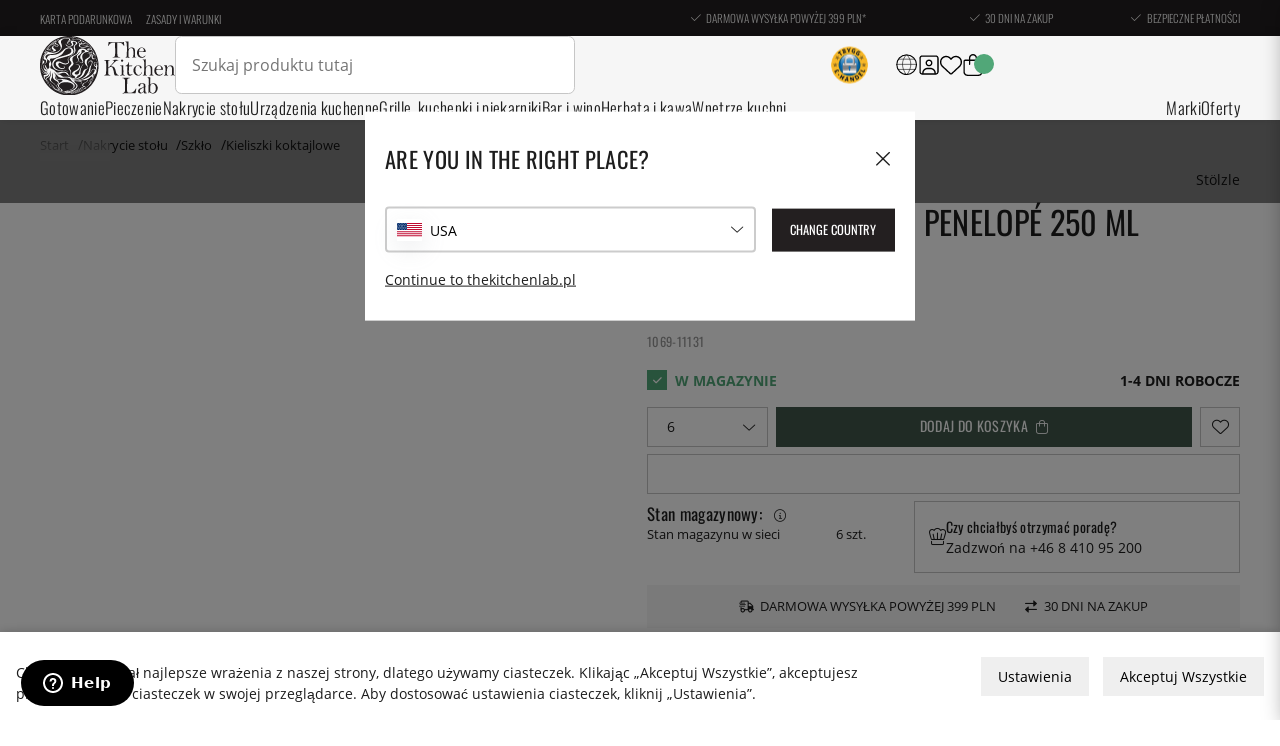

--- FILE ---
content_type: application/javascript; charset=utf-8
request_url: https://www.thekitchenlab.pl/themes/master/design/script/air-main-footer1.36.js?3
body_size: 45504
content:
/* air-main-footer1.36.js */
/*---------------------------------------------------------------------------------
	 Site: 
	 COPYRIGHT (c) ASKÅS INTERNET- & REKLAMBYRÅ AB 1997-2020. ALL RIGHTS RESERVED.
---------------------------------------------------------------------------------*/
jQuery.noConflict();
jQuery(document).ready(function($) {
  image_lazyload();
  click_n_toggle();
  misc_funcs();
  main_menu_navigator.apply(null);
  main_menu_toggle();

  readMoreClick();
  showFilterClick();
  goBackClick();
});
if(jQuery('.read-more-text').length){
	readMoreInit();
}

/* SAFARI SCROLL FIX - Event listeners + setting scroll + height*/
function syncHeight() {
	document.documentElement.style.setProperty(
		"--window-inner-height",
		`${window.innerHeight}px`
	)
}
window.addEventListener("resize", syncHeight)
/* SAFARI SCROLL FIX ^^ */

/*------------------------
	 Trigger click events
-------------------------*/
var removeCart = false;
var click_n_toggle = function() {
  /* -- MODALS -- */
  /* SEARCH */
  jQuery('.search-icon').addToggle({ popup: '.sokrutanWrap' });
  jQuery('body').on('click', '#LSS_Result .close', function() {
    jQuery(this).parent().hide();
    return false;
  });

  /* LOGIN */
  jQuery('.inloggning, .login-btn').addToggle({ popup: '.inloggningsruta', bodyclass: 'login-modal-open-right' });
  jQuery('#mypages-container h4').addToggle({ popup: '.MyPagesMenu-wrapper', bodyclass: 'mypages-modal-open-right' });
  jQuery('.ToggleGradeinputs-btn').addToggle({ popup: '.ToggleGradeinputs', bodyclass: 'grades-modal-open-right' });
  jQuery('.sort-showmore').addToggle({ popup: '.sort-wrapper', bodyclass: 'modal-open-right-xs' });
  /* CART */
  jQuery('.Varukorg').addToggle({ popup: '#AIRvarukorg-Wrap', bodyclass: 'checkout-modal-open-right', overlay: '' });
  jQuery('.Varukorg').on("click", function(e) { removeCart = true; });
  /* BLOG */
  jQuery('.bloggTrigger').addToggle({ popup: '.blog-archive', bodyclass: 'blogg-modal-open-right' });
  jQuery('.lager ._icon').addToggle({ popup: '#pop_ls', bodyclass: 'modal-open' });

  /* MENU */
  jQuery('.mobilenav-icon').addToggle({ popup: '.main-menu', bodyclass: 'modal-open-left-xs' });
  /* COUNTRY PICKER */
  jQuery('.country__picker__trigger').addToggle({ popup: '#country_select', bodyclass: 'country-select-open-center modal-open' });
/*
jQuery("#header").on("click", function(e) {
  if(jQuery('.modal-open-left-xs').length){
    jQuery("#dimmer").click();
  }
});*/




  /* -- GENERAL FUNCS FOR TOGGLE AND SCROLL -- */

  /* READ MORE - används denna? --->*/
  jQuery('.read-more').on("click", function() {
    jQuery(this).toggleClass('active');
    var el = jQuery(this).attr("data-more-text");
    jQuery(el).toggleClass('active');
  });
  /* <--- READ MORE - används denna?*/

  /* SCROLL TO */
  jQuery('.scrollink').on('click', function() {
    var el = jQuery(this).attr("data-goto");
    var scrollTo = jQuery(el).offset().top;
    jQuery('html, body').animate({ scrollTop: scrollTo }, 300);
  });
  /* TABS */
  jQuery('#tabs .tabs li.tab > span').on('click', function() {
    jQuery(this).closest('li').toggleClass('active');
  });
  /* SELECT-UL-LI */
  jQuery('.select-ul-li').on('click', function(e) {
    e.stopPropagation();
    if (!jQuery(this).hasClass('open')) {
      jQuery('.select-ul-li').not(this).removeClass('open');
    }
    if (!jQuery(this).has(e.target).length || jQuery(this).is(".ValjSortordning")) {
      jQuery(this).toggleClass('open');
    }
  });
  jQuery("body").on("click", function(e) {
    var subject = jQuery(".select-ul-li.open");
    if (e.target.id != subject.attr('id') && !subject.has(e.target).length) {
      subject.removeClass('open');
      subject.children().removeClass('open');
    }
  });
  /*Style för selects som inte har någon mall*/
  jQuery('select[name="Presentkort"], .Snabbkassa_Medskick_Tabell select').wrap("<div class='select-wrapper'></div>")
};

function readMoreInit() {
	var element = document.querySelector('.read-more-text');
	var btn = jQuery(".read-more-btn");
	if (element.offsetHeight < element.scrollHeight ||
		element.offsetWidth < element.scrollWidth) {
		btn.show();
	} else {
		btn.hide();
	}
}


function readMoreClick() { 
	jQuery(document).on('click', ".read-more-btn", function(){
		if(jQuery(".read-more-btn").hasClass("open")){
			jQuery(".read-more-wrap, .read-more-btn").removeClass("open");
		} else {
			jQuery(".read-more-wrap, .read-more-btn").addClass("open");
		}
	});
}
function showFilterClick() { 
	jQuery(document).on('click', ".showMore", function(){
		if(jQuery(this).hasClass("more")){
			jQuery(this).parents(".FilterWrapper").removeClass("more");
			jQuery(this).removeClass("more");
		} else {
			jQuery(this).parents(".FilterWrapper").addClass("more");
			jQuery(this).addClass("more");
		}
	});
}


/*------------------------
	MENU
-------------------------*/
var main_menu_toggle = function() {
	jQuery('.main-menu li.active').closest('.main-menu-wrap > ul').addClass('open');
	jQuery('#main-menu ul img').on('click', function() {
		jQuery(this).parent().parent('ul').toggleClass('open');
		jQuery(this).parent().toggleClass('active');
		jQuery(this).parent().parent().parent().toggleClass('active-parent');

		jQuery("#main-menu").scrollTop(0);/*fix för scrolltoTop*/
		return false;
	});
};
var is_end_of_menu = function(element) {
	return element.nodeName === 'BODY' || element.className.indexOf("main-menu-wrap") > -1;
};
var set_element_class = function(index, e, classname) {
	if (index > 0) {
		e.className = String('active').concat(" ", classname);
	} else {
		if (e.className.indexOf('active') === -1) {
			e.classList.add('active');
		}
	}
};
var main_menu_navigator = function() {
	var menu = document.querySelector("#main-menu");
	if (!menu) { return; }
	var checked = menu.querySelector(".checked");
	if (!checked) { return; }
	
	var parent_classname = 'active-parent';
	var e = checked;
	var index = 0;
	while (true) {
		if (is_end_of_menu(e.parentElement) || is_end_of_menu(e.parentElement.parentElement)) {
			break;
		}
		e = e.parentElement.parentElement;
		set_element_class(index, e, parent_classname);
		index++;
	}
};

/*------------------------
	 Lazy load
-------------------------*/
var image_lazyload = function() {
	var instance = jQuery('.lazy').Lazy({
		attribute: "data-src",
		afterLoad: function(element) {
			jQuery(element).removeClass("lazy");
		},
		visibleOnly: true
	});
};
/*function slider_lazyinit(){
	var instance = jQuery('.prodslider').Lazy({
		initSlider: function(element) {
			var pt_wrapper_all = jQuery(element).find(".PT_Wrapper_All");
			initSlider(pt_wrapper_all);
		}
	});
}
function image_lazyload_desktop(){
	var instance = jQuery('.lazy-desktop').Lazy({
		effect: "fadeIn",
		effectTime: 300
	});
}
function image_lazyload_mobile(){
	var instance = jQuery('.lazy-mobile').Lazy({
		effect: "fadeIn",
		effectTime: 300
	});
}*/

/*------------------------
	 Other
-------------------------*/
function misc_funcs() {
	/* SPAM PROTECTION CONTACT FORM */
	jQuery(".Kontaktform").attr("action", "/shop");
}

/*------------------------
	 Toggled overlays
------------------------*/
(function($) {
	var popups = []
	var active = -1

	var defaultOptions = {
		event: "click",
		activeClass: "active",
		overlay: "#dimmer",
		closeClass: "",
		close: ".Close",
		bodyclass: "modal-open",
	}

	$.fn.addToggle = function(opts) {
		var toggle = this
		opts = $.extend(true, this, defaultOptions, opts)
		opts.toggle = toggle
		var index = popups.length
		popups.push(opts)

		toggle.on(opts.event, function(e) {
			if (removeCart) {
				removePopup(true)
				removeCart = false
			}

			e.preventDefault()
			handleAction(index)
		})

		if (opts.close) {
			$(opts.popup)
				.find(opts.close)
				.on(opts.event, function(e) {
					e.preventDefault()
					handleAction(index)
				})
		}

		if (index == 0) {
			$(opts.overlay).on("click", function(e) {
				e.preventDefault()
				removePopup(true)
			})
		}
	}

	function handleAction(index) {
		removePopup(false)

		if (active == index) {
			active = -1
		} else {
			addPopup(index)
			active = index
		}
	}

	/* SAFARI SCROLL FIX - Closing functionality */
	jQuery(document).on(
		"click",
		".HTML_infogad_top, .close-header, #dimmer, .BWrap .Close.close-header, .FilterExtra .Close.close-header, .closeFilter, .header-dimmer",
		function() {
			removePopup(true)
		}
	)

	/* SAFARI SCROLL FIX ^^ */
	function addPopup(index) {
		document.documentElement.style.setProperty(
			"--scroll-y",
			"".concat(window.scrollY, "px")
		)
		$(popups[index].popup).addClass(popups[index].activeClass)
		$(popups[index].overlay).addClass(popups[index].activeClass)
		$(popups[index].toggle).addClass(popups[index].closeClass)
		/* SAFARI SCROLL FIX */
		$("body").addClass(popups[index].bodyclass)
		$("html").addClass(popups[index].bodyclass)
		var scrollY = document.documentElement.style.getPropertyValue("--scroll-y")
		var body = document.body
		body.style.position = "fixed"
		body.style.top = "-".concat(scrollY)
		/* SAFARI SCROLL FIX ^^ */
	}

	function removePopup(removeActive) {
		if (active != -1) {
			$(popups[active].popup).removeClass(popups[active].activeClass)
			$(popups[active].overlay).removeClass(popups[active].activeClass)
			$(popups[active].toggle).removeClass(popups[active].closeClass)
			/* SAFARI SCROLL FIX */
			$("html").removeClass(popups[active].bodyclass)
			$("body").removeClass(popups[active].bodyclass)
			var body = document.body
			var scrollY = body.style.top
			body.style.position = ""
			body.style.top = ""
			window.scrollTo(0, parseInt(scrollY || "0") * -1)
			/* SAFARI SCROLL FIX ^^ */
		}

		if (removeActive) {
			active = -1
		}
	}
}(jQuery));


var separate_thousands = function(in_text) {
	in_text += '';
	
	var rgx = /(\d{2})(\d{3})/;
	var amount_length = parseInt(in_text.match(/\d+/));
	if (amount_length < 10000)
	{
		rgx = /(\d{1})(\d{3})/;
	}
	if (amount_length > 99999)
	{
		rgx = /(\d{3})(\d{3})/;
	}
	while (rgx.test(in_text)) {
		in_text = in_text.replace(rgx, '$1' + ' ' + '$2');
	}

	return in_text;
}

var splitprice=function () {
    jQuery(".PT_PrisOrdinarie, .PrisFalt > div > .PrisREA, .Prisfalt > div > .PrisStrike, .PT_PrisNormal, .Pris b, .AIRvarukorg-Sum, #AIRvarukorg-Wrap .Sum, #SumExInfoPris b,  .TxtWrap .Price, .InfoPrisVarukorg, #InfoAttbetala, .cart-summary .separate, .PrisBOLD, .p-price, #prePrice, .PrisWrap .p-ord, .InfoPrisVarukorg, div #InfoAttbetala, #InfoAttbetalaMoms, .PT_PrisKampanj, #PrisFalt>.PrisORD, #PrisFalt>.PrisREA, #OrderFalt .PrisSTD, .Snabbkassa_Varukorg_current_freight_price, .current_freight_price, .Snabbkassa_Varukorg_current_payment_price, #InfoAttbetala, .Artikellista_Pris_SET, .Filter_Slider_Container .mn, .Filter_Slider_Container .mx, #Info_Pris_Varukorg, #InfoAttbetalaMoms").each(function()
	{
		var separated = separate_thousands(jQuery(this).html());
		jQuery(this).html(separated);
	});
}
function HamtaData_Klar() {
	splitprice();
}
function BeraknaAttBetala_Efter(){
	splitprice();
}
var AIRvarukorg_Load_After = function(){
	splitprice();
}
jQuery("#FraktmetoderRam span .LevRadio, .contract_consent_button a, .Kassan input, .Artikellista_SET_Val input").click(function() {
	splitprice();
});
jQuery("#PrisFalt, .PrisBOLD").change(function() {
	splitprice();
});

/* Run splitprice when variants change */
jQuery(document).on('click', ".VB_Egenskap", function() {
    setTimeout(function() {
        splitprice();
	}, 110);
});

"use strict";

if (jQuery("#more-info").length) {
  var infoSection = document.querySelector('.cm-section.information');
  var moreButton = document.getElementById('more-info');
  moreButton.addEventListener('click', function () {
    infoSection.classList.toggle('open');
  });
}
var default_cart_phrases={cart_text:"Cart",close_text:"Close",empty_text_p:"Your cart is empty",empty_text_btn:"Start shopping",checkout_text:"Checkout",total_text:"Total:",qty_text:"Quantity",qty_text_sub:"Decrease quantity",qty_text_add:"Increase quantity",qty_text_rem:"Remove product",error_text_header:"Error message",error_text_btn:"Ok"};var global_options;(function($){$.fn.extend({AIRvarukorg:function(options){var defaults={onaction:"click",emptyText:"Du har inga artiklar i din varukorg",populatedText:"artiklar i din varukorg",checkoutText:"Till kassan",totalText:"Totalsumma",displayArrow:true,arrowUpImage:"/includes/AIRvarukorg/kundvagn-pil-upp.png",arrowDownImage:"/includes/AIRvarukorg/kundvagn-pil-ned.png",displayText:true,displayQty:true,qtyPrefix:"",qtySuffix:" st.",qtySuffixOne:"",displaySum:true,displayZero:false,sumPrefix:", totalt ",sumSuffix:":-",sumPrefixZero:", totalt ",sumSuffixZero:":-",showTotalTax:false,totalTax:"Varav moms:",totalTaxPrefix:"",totalTaxSuffix:":-",addImage:"/includes/AIRvarukorg/kundvagn-add.png",subImage:"/includes/AIRvarukorg/kundvagn-sub.png",displayRemove:true,remImage:"/includes/AIRvarukorg/kundvagn-rem.png",ajaxImage:"/includes/AIRvarukorg/kundvagn-uppdaterar.gif",imageWidth:75,imageHeight:75,liveAdd:true,scrollToObject:"#wrapper",includeScrollTo:true,scrollToDuration:"",facebook:false,defaultErr:"",offSetTop:0,offSetLeft:0,offsetRight:0,descrLength:25,animateFromTo:false,includeAnimateFromToSrc:true,animateOnly:false,animateSpeed:1e3,animateTargetW:0,animateTargetH:0,glowFromTo:false,glowOnly:false,glowFromSpeed:400,glowToSpeed:400,glowToOpacity:.8,glowFromOpacity:1,closeAfter:0,emptyBtn:false,emptyBtnText:"T�m varukorgen",buyBtnCss:"",buyBtnCssReset:"",isKassa:false,visaArtnr:false,visaBrand:false,visaLagertext:false,visaEgenskap1:false,visaSpecialegenskap:false,egenskap1Extra:"",BrandForeDesc:false,filtreraBrand:false,visaTotalProd:false,visaTotalProdText:"Radantal: ",visaTotalProdTextSuffix:" st.",visaErrorDivHTML:false,lankaTillUnderVariantArtikel:false,skapaLankTillArtikel:false,skapaLankTillBrand:false,addedToCartAnimation:false,addedToCartAnimationLength:2e3,errorToCartAnimation:false,alwaysOpenOnError:false,showActiveClass:false,useOpeningClosingScript:false,showCartOnBuy:true,showDimmer:false,showDimmerOnBody:false,dimmerClassOnBody:"dimmeractive",emptyCartClass:false,neverShowEmptyCart:false,showActiveClassOnParent:false,displayPromo:false,displayPointCost:false,displayAccountBalance:false,displayAllProperties:false,frilangdText:"Ange �nskad l�ngd.",dynamisktAbonnemangText:"Du m�ste v�lja ett intervall.",medskickskampanjer_headerText:"Medskickskampanjer",medskickskampanjer_uppnadda_headerText:"Du �r ber�ttigad till f�ljande erbjudanden:",medskickskampanjer_ej_uppnadda_header_prefixText:"Om du handlar f�r ytterligare",medskickskampanjer_ej_uppnadda_header_suffixText:"s� kan du ta del av f�ljande erbjudanden:",fraktfritt_ej_uppnatt_header_prefixText:"Om du handlar f�r ytterligare",fraktfritt_ej_uppnatt_header_suffixText:"s� f�r du fraktfritt!",fraktfritt_uppnatt_header_Text:"Du har uppn�tt fraktfritt!",fraktfriinformation_header_text:"Fraktinformation",displayPromoExtended:false,displayShippingInfo:false,visa_tillbehor:false,tillbehor_visn:"",tillbehor_sort:"",tillbehor_lista:"",tillbehor_smart_update:false,share_cart:false,share_cart_text:"Dela varukorg",share_cart_url:"/shop?funk=dela_varukorg_slutfor",show_freight:false,show_freight_from_system:false,freight_custom_html:"",freight_custom_desc:"",close_at_initialization:true,close_header:'<span class="Close close-header"></span>',header:"",loop54_track_subarticles:true,cross_selling:{active:0,boxShown:false,showBoxAgain:false,useFancyBox:true},allowAddingFromCheckout:false,useImages:true,useIconHTML:false,icon_html_plus:'<button type="button" class="Add cartIcon" [scriptAttributes]>+</button>',icon_html_close:'<button type="button" class="Rem cartIcon" [scriptAttributes]>X</button>',loadIfCookieSet:false,loadCookie:"",buyButtonClass:"",buyButtonSuccessTime:3e3,buyButtonErrorTime:3e3,qtyLabelText:"",useLabelForQty:false,disableQtyField:false,showOrdinaryAndCampaignPrice:false,showSeparateProductSum:false,showSeparateProductSumText:"",showPriceListPrice:false,priceText:"",priceListText:"",showPriceHistory:false,showPriceHistoryInfoIcon:false,showCampaignChanged:false,showDiscount:true,showReachedXYCampaignDescription:false,priceHistoryAriaLabel:"Open price history",customErrorHTML:""};var merged_options=$.extend(defaults,options);var o=merged_options;global_options=merged_options;if(o.upsales){o.cross_selling=o.upsales}if(o.cross_selling.useFancyBox==undefined){o.cross_selling.useFancyBox=true}if(!o.displayPromo){o.displayPromoExtended=false}$.fn.AIRvarukorg.Load=function(error){AIRvarukorg_Load(o,"",error)};$.fn.AIRvarukorg.Show=function(error){AIRvarukorg_Load(o,"",error);AIRvarukorg_Show(o,"true")};$.fn.AIRvarukorg.Replace=function(str){return AIRvarukorg_Replace(str)};$.fn.AIRvarukorg.ReplaceReverse=function(str){return AIRvarukorg_ReplaceReverse(str)};if(o.buyButtonClass!==""){jQuery("div.buy-button, button.buy-button").addClass(o.buyButtonClass)}var AIRvarukorgTimer;return this.each(function(){if(o.scrollToObject!=""&&!o.facebook){if(o.includeScrollTo){var head=document.getElementsByTagName("head")[0];var script=document.createElement("script");script.type="text/javascript";script.src="/includes/AIRvarukorg/jquery.scrollTo-1.4.2-min.js";head.appendChild(script)}}if(o.animateFromTo===true){if(o.includeAnimateFromTo){var head=document.getElementsByTagName("head")[0];var script=document.createElement("script");script.type="text/javascript";script.src="/includes/AIRvarukorg/jquery.AIRanimate_from_to-1.0.min.js";head.appendChild(script)}}if(jQuery(".Kassan").length>0){o.isKassan=true}if(o.glowFromTo===false){o.glowOnly=false}if(o.animateFromTo===false){o.animateOnly=false}if(o.useImages){AIRvarukorg_LoadImages([o.arrowDownImage,o.arrowUpImage,o.addImage,o.remImage,o.subImage,o.ajaxImage])}AIRvarukorg_Load(o);if(o.liveAdd){AIRvarukorg_LiveAdd(o)}if(o.close_at_initialization){AIRvarukorg_SetClose(o,jQuery(this))}if(!o.displayArrow){jQuery(".AIRvarukorg-Arrow").hide()}else{if(o.useImages){jQuery(".AIRvarukorg-Arrow").html('<img align="absmiddle" id="AIRvarukorg-ArrowImg" src="'+o.arrowDownImage+'">')}}if(!o.displayText){jQuery(".AIRvarukorg-Text").hide()}if(!o.displayQty){jQuery(".AIRvarukorg-Qty").hide()}if(!o.displaySum){jQuery(".AIRvarukorg-Sum").hide()}if(o.preLoad===true){}if(jQuery(".Kassan").length>0){return false}else{if(o.onaction==="mouseenter"){jQuery(this).css("cursor","pointer");jQuery(this).mouseenter(function(){AIRvarukorg_Show(o,"true","hideErr")});jQuery("body").mouseenter(function(e){var subject=jQuery(".Varukorg");if(e.target!=subject&&!subject.has(e.target).length){AIRvarukorg_Hide(o)}})}else if(o.onaction==="click"){jQuery(this).css("cursor","pointer");jQuery(this).click(function(){if(!jQuery("#AIRvarukorg-Wrap").is(":visible")){if(o.neverShowEmptyCart===true){if(o.emptyCartClass===true){if(jQuery(".Varukorg").hasClass("emptyCart")){return false}else{AIRvarukorg_Show(o,"true","hideErr")}}}else{AIRvarukorg_Show(o,"true","hideErr")}}else{AIRvarukorg_Hide(o)}})}}jQuery(document).on("click",".Row .Rem",function(){var $t=jQuery(this);var url=jQuery(this).attr("rel");url=url+"&Ajax=J";var thisRow=jQuery(this).parent().parent();var thisRowIndex=thisRow.index()-1;var rowElements=thisRow.find('a[href]:not([disabled]), button:not([disabled]), textarea:not([disabled]), input[type="text"]:not([disabled]), input[type="radio"]:not([disabled]), input[type="checkbox"]:not([disabled]), select:not([disabled]), input[type="password"]:not([disabled])');var thisFocusbleIndex=0;rowElements.each(function(index){if(rowElements[index]==$t[0]){thisFocusbleIndex=index}});if(o.useImages){jQuery(this).find("img").attr("src",o.ajaxImage)}jQuery.get(url,function(data){var pixlar=ParsePixels(data);AIRvarukorg_Load(o,"","","",pixlar,thisRowIndex,thisFocusbleIndex);AIRvarukorg_Show(o,"true")})});jQuery(document).on("click",".Row .Sub",function(){var $t=jQuery(this);var obj=$t.attr("rel");var id=obj.replace("#orgqty_","");var thisRow=jQuery(this).parent().parent();var thisRowIndex=thisRow.index()-1;var rowElements=thisRow.find('a[href]:not([disabled]), button:not([disabled]), textarea:not([disabled]), input[type="text"]:not([disabled]), input[type="radio"]:not([disabled]), input[type="checkbox"]:not([disabled]), select:not([disabled]), input[type="password"]:not([disabled])');var thisFocusbleIndex=0;rowElements.each(function(index){if(rowElements[index]==$t[0]){thisFocusbleIndex=index}});var bestkvant;if(o.useImages){bestkvant=parseInt($t.find("img").attr("rel"))}else{bestkvant=parseInt($t.data("qty"))}var qty=parseInt(jQuery(obj).val())-bestkvant;if(qty<0){qty=0}var url="/shop?funk=andra_genomfor&rnd="+Math.random()+"&Ajax=J&VARUKORG!div!"+id+"="+qty;var rel=jQuery(obj).attr("rel");var artnr="";var agare="";if(rel.indexOf(";")>-1){var arrRel=rel.split(";");artnr=arrRel[0];agare=arrRel[1]}if(o.visa_tillbehor){if(o.tillbehor_visn!==""){if(agare!==""){url=url+"&artnr="+agare}else{url=url+"&artnr="+artnr}url=url+"&visa_tillbehor=true";url=url+"&tillbehor_visn="+o.tillbehor_visn;url=url+"&tillbehor_sort="+o.tillbehor_sort;url=url+"&tillbehor_lista="+o.tillbehor_lista}}if(o.useImages){$t.find("img").attr("src",o.ajaxImage)}jQuery.get(url,function(data){var tbh="";if(o.visa_tillbehor&&qty>0){var tbh_match=data.match(/<!-- Tillbehor -->[\S\s]*?<!-- \/Tillbehor -->/gi);if(tbh_match){tbh=tbh_match[0];if(o.tillbehor_smart_update){var tbh_list_owner=agare?agare:artnr;tbh=tbh.replace(/(<form.*>)/g,'$1<input type="hidden" name="tbh_list_owner" value="'+tbh_list_owner+'">')}}}var pixlar=ParsePixels(data);AIRvarukorg_Load(o,"","",tbh,pixlar,thisRowIndex,thisFocusbleIndex);AIRvarukorg_Show(o,"true")})});jQuery(document).on("click",".Row .Add",function(){var $t=jQuery(this);var obj=jQuery(this).attr("rel");var id=obj.replace("#orgqty_","");var thisRow=jQuery(this).parent().parent();var thisRowIndex=thisRow.index()-1;var rowElements=thisRow.find('a[href]:not([disabled]), button:not([disabled]), textarea:not([disabled]), input[type="text"]:not([disabled]), input[type="radio"]:not([disabled]), input[type="checkbox"]:not([disabled]), select:not([disabled]), input[type="password"]:not([disabled])');var thisFocusbleIndex=0;rowElements.each(function(index){if(rowElements[index]==$t[0]){thisFocusbleIndex=index}});var bestkvant;if(o.useImages){bestkvant=parseInt($t.find("img").attr("rel"))}else{bestkvant=parseInt($t.data("qty"))}var qty=parseInt(jQuery(obj).val())+bestkvant;var url="/shop?funk=andra_genomfor&rnd="+Math.random()+"&Ajax=J&VARUKORG!div!"+id+"="+qty;var rel=jQuery(obj).attr("rel");var artnr="";var agare="";if(rel.indexOf(";")>-1){var arrRel=rel.split(";");artnr=arrRel[0];agare=arrRel[1]}if(o.visa_tillbehor){if(o.tillbehor_visn!==""){if(agare!==""){url=url+"&artnr="+agare}else{url=url+"&artnr="+artnr}url=url+"&visa_tillbehor=true";url=url+"&tillbehor_visn="+o.tillbehor_visn;url=url+"&tillbehor_sort="+o.tillbehor_sort;url=url+"&tillbehor_lista="+o.tillbehor_lista}}if(o.useImages){jQuery(this).find("img").attr("src",o.ajaxImage)}if(typeof HamtaData_Retur==="function"){var txt="";url=url.replace("/shop?","");var data=HamtaData_Retur("/shop",url);var tbh="";if(o.visa_tillbehor){var tbh_match=data.match(/<!-- Tillbehor -->[\S\s]*?<!-- \/Tillbehor -->/gi);if(tbh_match){tbh=tbh_match[0];if(o.tillbehor_smart_update){var tbh_list_owner=agare?agare:artnr;tbh=tbh.replace(/(<form.*>)/g,'$1<input type="hidden" name="tbh_list_owner" value="'+tbh_list_owner+'">')}}}var pixlar=ParsePixels(data);var matches=data.match(/class="vkErr">[\S\s]*?<\/i>/gi);if(matches){if(o.defaultErr!==""){txt=o.defaultErr}else{if(o.visaErrorDivHTML===false){txt=matches[0].replace(/<b>[\S\s]*?<\/b>/gi,"")}else{txt=matches[0]}}}txt=txt.replace('class="vkErr">',"");if(txt){AIRvarukorg_Load(o,"",txt,tbh,pixlar,thisFocusbleIndex);AIRvarukorg_Show(o,"true")}else{AIRvarukorg_Load(o,"","",tbh,pixlar,thisRowIndex,thisFocusbleIndex);AIRvarukorg_Show(o,"true")}}else{jQuery.get(url,function(data){var txt="";var tbh="";if(o.visa_tillbehor){var tbh_match=data.match(/<!-- Tillbehor -->[\S\s]*?<!-- \/Tillbehor -->/gi);if(tbh_match){tbh=tbh_match[0];if(o.tillbehor_smart_update){var tbh_list_owner=agare?agare:artnr;tbh=tbh.replace(/(<form.*>)/g,'$1<input type="hidden" name="tbh_list_owner" value="'+tbh_list_owner+'">')}}}var pixlar=ParsePixels(data);var matches=data.match(/class="vkErr">[\S\s]*?<\/i>/gi);if(matches){if(o.defaultErr!==""){txt=o.defaultErr}else{if(o.visaErrorDivHTML===false){txt=matches[0].replace(/<b>[\S\s]*?<\/b>/gi,"")}else{txt=matches[0]}}}txt=txt.replace('class="vkErr">',"");if(txt){AIRvarukorg_Load(o,"",txt,tbh,pixlar,thisRowIndex,thisFocusbleIndex);AIRvarukorg_Show(o,"true")}else{AIRvarukorg_Load(o,"","",tbh,pixlar,thisRowIndex,thisFocusbleIndex);AIRvarukorg_Show(o,"true")}})}});jQuery(document).on("blur",".BWrap .Row input.Qty",function(){var $t=jQuery(this);var id=jQuery(this).attr("id");var qty=parseInt($t.val());var oldQty=parseInt($t.attr("value"));var thisRow=jQuery(this).parent().parent().parent();var thisRowIndex=thisRow.index()-1;var rowElements=thisRow.find('a[href]:not([disabled]), button:not([disabled]), textarea:not([disabled]), input[type="text"]:not([disabled]), input[type="radio"]:not([disabled]), input[type="checkbox"]:not([disabled]), select:not([disabled]), input[type="password"]:not([disabled])');var thisFocusbleIndex=0;rowElements.each(function(index){if(rowElements[index]==$t[0]){thisFocusbleIndex=index}});if(qty!=oldQty){if(qty==0){}else{var obj=jQuery(this).attr("rel");var id=obj.replace("#orgqty_","");var bestkvant;if(o.useImages){bestkvant=parseInt($t.find("img").attr("rel"))}else{bestkvant=parseInt($t.data("qty"))}var qty=parseInt($t.val());var url="/shop?funk=andra_genomfor&rnd="+Math.random()+"&Ajax=J&VARUKORG!div!"+id+"="+qty;var rel=jQuery(obj).attr("rel");var artnr="";var agare="";if(rel.indexOf(";")>-1){var arrRel=rel.split(";");artnr=arrRel[0];agare=arrRel[1]}if(o.visa_tillbehor){if(o.tillbehor_visn!==""){if(agare!==""){url=url+"&artnr="+agare}else{url=url+"&artnr="+artnr}url=url+"&visa_tillbehor=true";url=url+"&tillbehor_visn="+o.tillbehor_visn;url=url+"&tillbehor_sort="+o.tillbehor_sort;url=url+"&tillbehor_lista="+o.tillbehor_lista}}if(o.useImages){jQuery(this).find("img").attr("src",o.ajaxImage)}if(typeof HamtaData_Retur==="function"){var txt="";url=url.replace("/shop?","");var data=HamtaData_Retur("/shop",url);var tbh="";if(o.visa_tillbehor){var tbh_match=data.match(/<!-- Tillbehor -->[\S\s]*?<!-- \/Tillbehor -->/gi);if(tbh_match){tbh=tbh_match[0];if(o.tillbehor_smart_update){var tbh_list_owner=agare?agare:artnr;tbh=tbh.replace(/(<form.*>)/g,'$1<input type="hidden" name="tbh_list_owner" value="'+tbh_list_owner+'">')}}}var pixlar=ParsePixels(data);var matches=data.match(/class="vkErr">[\S\s]*?<\/i>/gi);if(matches){if(o.defaultErr!==""){txt=o.defaultErr}else{if(o.visaErrorDivHTML===false){txt=matches[0].replace(/<b>[\S\s]*?<\/b>/gi,"")}else{txt=matches[0]}}}txt=txt.replace('class="vkErr">',"");if(txt){AIRvarukorg_Load(o,"",txt,tbh,pixlar,thisFocusbleIndex);AIRvarukorg_Show(o,"true")}else{AIRvarukorg_Load(o,"","",tbh,pixlar,thisRowIndex,thisFocusbleIndex);AIRvarukorg_Show(o,"true")}}else{jQuery.get(url,function(data){var txt="";var tbh="";if(o.visa_tillbehor){var tbh_match=data.match(/<!-- Tillbehor -->[\S\s]*?<!-- \/Tillbehor -->/gi);if(tbh_match){tbh=tbh_match[0];if(o.tillbehor_smart_update){var tbh_list_owner=agare?agare:artnr;tbh=tbh.replace(/(<form.*>)/g,'$1<input type="hidden" name="tbh_list_owner" value="'+tbh_list_owner+'">')}}}var pixlar=ParsePixels(data);var matches=data.match(/class="vkErr">[\S\s]*?<\/i>/gi);if(matches){if(o.defaultErr!==""){txt=o.defaultErr}else{if(o.visaErrorDivHTML===false){txt=matches[0].replace(/<b>[\S\s]*?<\/b>/gi,"")}else{txt=matches[0]}}}txt=txt.replace('class="vkErr">',"");if(txt){AIRvarukorg_Load(o,"",txt,tbh,pixlar,thisRowIndex,thisFocusbleIndex);AIRvarukorg_Show(o,"true")}else{AIRvarukorg_Load(o,"","",tbh,pixlar,thisRowIndex,thisFocusbleIndex);AIRvarukorg_Show(o,"true")}})}}}})})}});var AIRvarukorg_LoadImages=function(imgs){jQuery(imgs).each(function(){jQuery("<img/>")[0].src=this})};var AIRvarukorg_Show=function(o,noClose,hideErr){var errorTest=jQuery(".BError");if(typeof AIRvarukorg_Show_Before==="function"){AIRvarukorg_Show_Before(o,noClose,hideErr)}if(o.isKassan&&o.allowAddingFromCheckout===false){window.location.href="/shop?funk=bestall_steg1"}else{if(hideErr){jQuery(".BError").hide()}jQuery("#AIRvarukorg-Wrap").css("height","auto");if(o.showCartOnBuy===true){jQuery("#AIRvarukorg-Wrap").attr("data-state","active");if(o.useOpeningClosingScript===true){if(typeof AIRvarukorg_OpeningClosing_function==="function"){AIRvarukorg_OpeningClosing_function(true)}}else if(o.showActiveClass===true){jQuery("#AIRvarukorg-Wrap").addClass("active")}else{jQuery("#AIRvarukorg-Wrap").show()}if(o.showActiveClassOnParent===true){jQuery(".Varukorg").addClass("active")}if(o.showDimmer===true){jQuery(".dimmer").addClass("active")}if(o.showDimmerOnBody===true){jQuery("body").addClass(o.dimmerClassOnBody)}}else{jQuery("#AIRvarukorg-Wrap").attr("data-state","inactive")}if(o.displayArrow){if(o.useImages){jQuery(".AIRvarukorg-Arrow").html('<img align="absmiddle"  id="AIRvarukorg-ArrowImg"  src="'+o.arrowUpImage+'">')}}if(noClose!=="true"){if(o.closeAfter>0){AIRvarukorgTimer=setTimeout(AIRvarukorg_Timer_Close,o.closeAfter*1e3)}}}if(typeof AIRvarukorg_Show_After==="function"){AIRvarukorg_Show_After(o,noClose,hideErr)}};var AIRvarukorg_Hide=function(o){jQuery("#AIRvarukorg-Wrap").attr("data-state","inactive");if(o.showCartOnBuy===true){if(o.useOpeningClosingScript===true){if(typeof AIRvarukorg_OpeningClosing_function==="function"){AIRvarukorg_OpeningClosing_function(false)}}else if(o.showActiveClass===true){jQuery("#AIRvarukorg-Wrap").removeClass("active")}else{jQuery("#AIRvarukorg-Wrap").hide()}if(o.showActiveClassOnParent===true){jQuery(".Varukorg").removeClass("active")}if(o.showDimmer===true){jQuery(".dimmer").removeClass("active")}if(o.showDimmerOnBody===true){jQuery("body").removeClass(o.dimmerClassOnBody)}}if(o.displayArrow){if(o.useImages){jQuery(".AIRvarukorg-Arrow").html('<img align="absmiddle" id="AIRvarukorg-ArrowImg" src="'+o.arrowDownImage+'">')}}};var AIRvarukorg_Load=function(o,err,errLiveAdd,Tillbehor,Pixlar,focusOnRowIndex,focusOnElementIndex){jQuery("#AIRvarukorg-Wrap").addClass("AIRvarukorg_Load_running");var is_visible_while_loading=false;var load_cart=true;if(o.loadIfCookieSet&&o.loadCookie!==""){var cookie_value=_AIRvarukorg_getCookie(o.loadCookie);if(cookie_value===""){load_cart=false}}if(focusOnRowIndex){focusOnRowIndex=focusOnRowIndex+1}if(load_cart){jQuery.get("/cgi-bin/ibutik/API.fcgi?funk=varukorg&retur=xml&random="+Math.random(),function(xml){jQuery(xml).find("shoppingcart").each(function(){var status=jQuery("status",this).text();if(status=="populated"){var sum=jQuery("sum",this).text();var sumText=jQuery("sum",this).attr("text");var sumqty=jQuery("sumqty",this).text();var sumSuffix=jQuery("sum",this).attr("suffix");var sumPrefix=jQuery("sum",this).attr("prefix");var totaltax=jQuery("totaltax",this).text();var checkout=jQuery("checkout",this).text();var checkoutTxt=jQuery("checkout",this).attr("text");var freight_desc=jQuery("freight_text",this).text();var freight_price=jQuery("freight_price",this).text();var html_top=jQuery("html_top",this).text();var html_over_checkout=jQuery("html_over_checkout",this).text();var html_under_checkout=jQuery("html_under_checkout",this).text();var kvar_till_fraktfritt=jQuery("kvar_till_fraktfritt",this).text();var free_freight_available=jQuery("free_freight_available",this).text();var calculated_missing_to_next_giftlevel_html=jQuery("calculated_missing_to_next_giftlevel_html",this).text();var current_giftlevel_html=jQuery("current_giftlevel_html",this).text();if(calculated_missing_to_next_giftlevel_html!=""){jQuery("#gift-banner .gift-toggle").html(calculated_missing_to_next_giftlevel_html)}if(current_giftlevel_html!=""){jQuery("#gift-banner .gift-wrap").html(current_giftlevel_html)}var edit_subscription=jQuery("checkout",this).attr("edit_subscription");var nextPromoSum="";var nextPromoText="";if(o.displayPromo){nextPromoSum=jQuery("nextPromoSum",this).text();nextPromoText=jQuery("nextPromoText",this).text()}var pointCost={};if(o.displayPointCost){pointCost={sum:jQuery("pointCostSum",this).text(),suffix:jQuery("pointCostSum",this).attr("suffix"),prefix:jQuery("pointCostSum",this).attr("prefix"),text:jQuery("pointCostText",this).text()}}var html="";if(errLiveAdd){var tmpErr=errLiveAdd.replace(/^\s+|\s+$/g,"");if(tmpErr!==""){if(o.customErrorHTML.length>0){var errorHTML=o.customErrorHTML;errorHTML=errorHTML.replace("[errorMessage]",errLiveAdd);var errorHTMLheader=default_cart_phrases.error_text_header;var errorHTMLbtn=default_cart_phrases.error_text_btn;if(typeof cart_phrases=="object"){errorHTMLheader=cart_phrases.error_text_header;errorHTMLbtn=cart_phrases.error_text_btn}errorHTML=errorHTML.replace("[error_text_header]",errorHTMLheader);errorHTML=errorHTML.replace("[error_text_btn]",errorHTMLbtn);html+=errorHTML}else{html+='<div class="BError">'+errLiveAdd+"</div>"}}}else{if(o.emptyCartClass===true){if(jQuery(".Varukorg").hasClass("emptyCart")){jQuery(".Varukorg").removeClass("emptyCart")}}}if(html_top!=""){html+='<div class="HTML_infogad_top">'+html_top+"</div>"}if(Pixlar){html+='<span class="cart_pixels">'+Pixlar+"</span>"}html+='<div class="BWrap" data-free-freight-available="'+free_freight_available+'">';if(o.close_header!==""){var closeHeaderHTML=o.close_header;var closeHeaderHTMLtext=default_cart_phrases.cart_text;var closeHeaderHTMLclose=default_cart_phrases.close_text;if(typeof cart_phrases=="object"){closeHeaderHTMLtext=cart_phrases.cart_text;closeHeaderHTMLclose=cart_phrases.close_text}closeHeaderHTML=closeHeaderHTML.replace("[cart_text]",closeHeaderHTMLtext);closeHeaderHTML=closeHeaderHTML.replace("[close_text]",closeHeaderHTMLclose);html+=closeHeaderHTML}if(o.header!==""){html+=o.header}html+='<div class="RowWrap canvas-main">';jQuery("article",this).each(function(index){var isGwp=Boolean(jQuery("gwp",this).text());var id=jQuery("id",this).text();id=jQuery.trim(id);var qty=jQuery("qty",this).text();var qtyTxt=jQuery("qty",this).attr("text");var varum=jQuery("varum",this).text();var varum_url=jQuery("varum_url",this).text();var artnr=jQuery("artnr",this).text();var agare=jQuery("agare",this).text();var descr=jQuery("descr",this).text();var prop1=jQuery("Egenskap",this).text();var BestKvant=jQuery("bestkvant",this).text();var artikel_url=jQuery("url",this).text();var visa=jQuery("visa",this).text();if(o.skapaLankTillArtikel===true&&o.lankaTillUnderVariantArtikel===true&&visa=="ur"){artikel_url=artikel_url+(artikel_url.includes("?")?"&":"?")+"variant="+artnr}var rowClass=jQuery("rowClass",this).text();var Specialegenskap=jQuery("Specialegenskap",this).text();var extraFocusableElementsCounter=0;var freight_class_id=jQuery("freight_class_id",this).text();html+='<div class="'+"Row"+rowClass+'" data-freight-class-id="'+freight_class_id+'">';var discount_code_used=jQuery("discount_code_used",this).text();var descr_encoded=descr.replace(/\"/g,"&#34;");var img=jQuery("image",this).text();var img_src=img;if(!img.match(/^http/gi)){if(img.substr(0,1)=="/"){img=img.substr(1,img.length-1)}img_src="/img/"+img+"&w="+o.imageWidth+"&h="+o.imageHeight+"&constrain=1"}if(o.skapaLankTillArtikel===true){html+='<div class="Img">';var scriptAttributes="";if(focusOnRowIndex&&typeof focusOnRowIndex=="number"){if(focusOnRowIndex==index&&focusOnElementIndex==extraFocusableElementsCounter){scriptAttributes+=' data-focuspriority="1" '}}extraFocusableElementsCounter+=1;html+='<a href="'+artikel_url+'" class="img_url"  '+scriptAttributes+">";html+='<img src="'+img_src+'" alt="'+descr_encoded+'" loading="lazy">';html+="</a>";html+="</div>"}else{html+='<div class="Img">';html+='<img src="'+img_src+'" alt="'+descr_encoded+'" loading="lazy">';html+="</div>"}html+='<div class="TxtWrap">';if(o.filtreraBrand){descr=descr.replace(varum,"");if(descr.substring(0,1)==" "){descr=descr.substring(1,descr.length)}}if(descr.length>o.descrLength){descr=descr.substring(0,o.descrLength)+"..."}if(o.skapaLankTillArtikel===true){var scriptAttributes="";if(focusOnRowIndex&&typeof focusOnRowIndex=="number"){if(focusOnRowIndex==index&&focusOnElementIndex==extraFocusableElementsCounter){scriptAttributes+=' data-focuspriority="1" '}}extraFocusableElementsCounter+=1;descr='<a href="'+artikel_url+'" class="text_url" '+scriptAttributes+">"+descr+"</a>"}html+='<div class="DescrWrap">';if(o.visaArtnr){html+='<div class="VarukorgArtnr">'+artnr+"</div>"}if(o.BrandForeDesc){if(o.visaBrand){if(o.skapaLankTillBrand===true){if(focusOnRowIndex&&typeof focusOnRowIndex=="number"){if(focusOnRowIndex==index&&focusOnElementIndex==extraFocusableElementsCounter){scriptAttributes+=' data-focuspriority="1" '}}extraFocusableElementsCounter+=1;html+='<div class="VarukorgVarum"><a href="'+varum_url+'" class="brand_url" '+scriptAttributes+">"+varum+"</a></div>"}else{html+='<div class="VarukorgVarum">'+varum+"</div>"}}}html+='<div class="Descr">'+descr+"</div>";if(!o.BrandForeDesc){if(o.visaBrand){if(o.skapaLankTillBrand===true){var scriptAttributes="";if(focusOnRowIndex&&typeof focusOnRowIndex=="number"){if(focusOnRowIndex==index&&focusOnElementIndex==extraFocusableElementsCounter){scriptAttributes+=' data-focuspriority="1" '}}extraFocusableElementsCounter+=1;html+='<div class="VarukorgVarum"><a href="'+varum_url+'" class="brand_url" '+scriptAttributes+">"+varum+"</a></div>"}else{html+='<div class="VarukorgVarum">'+varum+"</div>"}}}if(o.visaLagertext){html+='<div class ="StorageText" data-lagerid="'+jQuery("lager_id",this).text()+'">'+jQuery("lagertext",this).text()+"</div>"}if(o.visaEgenskap1&&typeof prop1!=="undefined"&&prop1!==null&&prop1!==""){html+='<div class="Prop1">'+o.egenskap1Extra+prop1+"</div>"}if(o.visaSpecialegenskap&&typeof Specialegenskap!=="undefined"&&Specialegenskap!==null&&Specialegenskap!==""){html+='<div class="Specialegenskap">'+Specialegenskap+"</div>"}if(o.displayAllProperties){jQuery("property",this).each(function(){html+='<div style="font-size: 10px;margin:1px;margin-left:5px;color: #7EABBA;">'+jQuery("name",this).text()+": "+jQuery("value",this).text()+"</div>"})}var rabatt="";if(o.showDiscount){rabatt=jQuery("rabatt",this).text();if(rabatt!=""){html+='<div class="Rabatt">'+rabatt+"</div>"}}html+="</div>";if(!isGwp){if(o.useIconHTML){var scriptAttributes=' rel="#orgqty_'+id+'" data-qty="'+BestKvant+'" ';if(focusOnRowIndex&&typeof focusOnRowIndex=="number"){if(focusOnRowIndex==index&&focusOnElementIndex==extraFocusableElementsCounter){scriptAttributes+=' data-focuspriority="1" '}}extraFocusableElementsCounter+=1;var subHTMLtext=default_cart_phrases.qty_text_sub;if(typeof cart_phrases=="object"){subHTMLtext=cart_phrases.qty_text_sub}var iconHTML=o.icon_html_minus;iconHTML=iconHTML.replace("[qty_text_sub]",subHTMLtext);iconHTML=iconHTML.replace("[scriptAttributes]",scriptAttributes);html+=iconHTML}else if(o.useImages){html+='<div class="Sub" rel="#orgqty_'+id+'"><img src="'+o.subImage+'" alt="-" rel="'+BestKvant+'"></div>'}else{html+='<div class="Sub" rel="#orgqty_'+id+'" data-qty="'+BestKvant+'"></div>'}if(o.useLabelForQty){html+="<label  for='qty_"+id+"'>";if(o.qtyLabelText){var qtyHTMLtext=o.qtyLabelText;if(typeof cart_phrases=="object"){qtyHTMLtext=qtyHTMLtext.replace("[qty_text]",cart_phrases.qty_text)}html+="<span>"+qtyHTMLtext+"</span>"}}var inputFocus="";if(o.disableQtyField==false){if(focusOnRowIndex&&typeof focusOnRowIndex=="number"){if(focusOnRowIndex==index&&focusOnElementIndex==extraFocusableElementsCounter){inputFocus=' data-focuspriority="1" '}}extraFocusableElementsCounter+=1}html+='<input type="text" size="2" value="'+qty+'" class="Qty" name="qty_'+id+'" id="qty_'+id+'"'+(o.disableQtyField?" disabled":"")+' rel="#orgqty_'+id+'" '+inputFocus+" >";if(o.useLabelForQty){html+="</label>"}html+='<input type="hidden" value="'+qty+'" name="orgqty_'+id+'" id="orgqty_'+id+'" rel="'+artnr+";"+agare+'">';if(o.useIconHTML){var scriptAttributes='rel="#orgqty_'+id+'" data-qty="'+BestKvant+'"';if(focusOnRowIndex&&typeof focusOnRowIndex=="number"){if(focusOnRowIndex==index&&focusOnElementIndex==extraFocusableElementsCounter){scriptAttributes+=' data-focuspriority="1" '}}extraFocusableElementsCounter+=1;var addHTMLtext=default_cart_phrases.qty_text_add;if(typeof cart_phrases=="object"){addHTMLtext=cart_phrases.qty_text_add}var iconHTML=o.icon_html_plus;iconHTML=iconHTML.replace("[qty_text_add]",addHTMLtext);iconHTML=iconHTML.replace("[scriptAttributes]",scriptAttributes);html+=iconHTML}else if(o.useImages){html+='<div class="Add" rel="#orgqty_'+id+'"><img src="'+o.addImage+'" alt="+" rel="'+BestKvant+'"></div>'}else{html+='<div class="Add" rel="#orgqty_'+id+'" data-qty="'+BestKvant+'"></div>'}}if(o.showOrdinaryAndCampaignPrice){if(jQuery("price_type",this).text()==="campaign"){html+='<div class="Price price-type-campaign"><span class="price-ordinary">'+jQuery("price_ord_total",this).text()+'</span><span class="price-campaign">'+jQuery("price",this).text()+"</span></div>"}else{html+='<div class="Price price-type-ordinary"><span class="price-ordinary">'+jQuery("price",this).text()+"</span></div>"}}else{var price=jQuery("price",this).text();if(rabatt!=""){html+='<div class="Price PRab">'+price+"</div>"}else if(o.showPriceHistory){let priceLowestHtml="";let priceToShow="";if(discount_code_used==1){priceToShow=jQuery("price_ord_total",this).text()||jQuery("price",this).text()}else{priceToShow=jQuery("lowest_price",this).text()}if(o.showPriceHistoryInfoIcon&&discount_code_used!=1){priceLowestHtml='<div class="Price_History"><span class="lowest_price"><span class="price-history-lowest-price">'+priceToShow+'</span></span><button type="button" aria-label="'+o.priceHistoryAriaLabel+'" class="price_info_trigger text-pointer unstyleButton"><i class="fal fa-circle-info"></i></button></div>'}else{priceLowestHtml='<div class="Price_History"><span class="lowest_price"><span class="price-history-lowest-price">'+priceToShow+"</span></span></div>"}if(jQuery("price_type",this).text()==="campaign"){if(o.showCampaignChanged){html+='<div class="Price cart_campaign campaignChanged '+jQuery("campaign_changed",this).text()+'">'+price+priceLowestHtml+"</div>"}else{html+='<div class="Price cart_campaign">'+price+priceLowestHtml+"</div>"}}else{html+='<div class="Price">'+price+"</div>"}}else{html+='<div class="Price">'+price+"</div>"}}if(o.priceText&&o.priceText!==""){html+='<div class="priceText">'+o.priceText+"</div>";html+='<div class="PriceDefault">'+price+"</div>"}if(o.showPriceListPrice&&jQuery("price_list_value",this).text()){if(o.priceListText&&o.priceListText!==""){html+='<div class="priceListText">'+o.priceListText+"</div>"}html+='<div class="PriceListValue">'+jQuery("price_list_value",this).text()+"</div>"}if(o.displayRemove){if(o.useIconHTML){var scriptAttributes='rel="/shop?funk=andra_genomfor&rnd='+Math.random()+"&VARUKORG!div!"+id+'=0"';if(focusOnRowIndex&&typeof focusOnRowIndex=="number"){if(focusOnRowIndex==index&&focusOnElementIndex==extraFocusableElementsCounter){scriptAttributes+=' data-focuspriority="1" '}}extraFocusableElementsCounter+=1;var iconHTML=o.icon_html_close;iconHTML=iconHTML.replace("[scriptAttributes]",scriptAttributes);var iconHTMLtext=default_cart_phrases.qty_text_rem;if(typeof cart_phrases=="object"){iconHTMLtext=cart_phrases.qty_text_rem}iconHTML=iconHTML.replace("[qty_text_rem]",iconHTMLtext);html+=iconHTML}else{html+='<div class="Rem" rel="/shop?funk=andra_genomfor&rnd='+Math.random()+"&VARUKORG!div!"+id+'=0">';if(o.useImages){html+='<img src="'+o.remImage+'" alt="Ta bort">'}html+="</div>"}}html+='<br style="clear:left;"></div>';html+='<br style="clear:left;">';if(err){html+='<label id="err_'+id+'">'+err+"</label>"}html+="</div>"});html+="</div>";if(o.displayAccountBalance){var accountBalanceText=jQuery("tillgodoText",this).text();var accountBalanceSum=jQuery("tillgodoSumma",this).text();var accountBalancePrefix=jQuery("tillgodoPrefix",this).text();var accountBalanceSuffix=jQuery("tillgodoSuffix",this).text();html+='<div class="AccountBalanceWrap">';html+='<div class="AccountBalanceTxt">'+accountBalanceText+"</div>";html+='<div class="AccountBalanceSum">'+accountBalancePrefix+accountBalanceSum+accountBalanceSuffix+"</div>";html+="</div>"}html+='<div class="Footer canvas-footer">';if(o.showSeparateProductSum){var productSumText=o.showSeparateProductSumText?o.showSeparateProductSumText:jQuery("product_sum",this).attr("text");html+='<div class="ProductSumWrap">';html+='<span class="ProductSumText">'+productSumText+"</span>";html+='<span class="ProductSum">'+sumPrefix+jQuery("product_sum",this).text()+sumSuffix+"</span>";html+="</div>"}if(o.show_freight){html+='<div class="FreightWrap">';if(o.show_freight_from_system){html+='<div class="FreightTxt">';if(o.freight_custom_desc){html+=o.freight_custom_desc}else{html+=freight_desc}html+="</div>";html+='<div class="Freight">';html+=sumPrefix+freight_price+sumSuffix;html+="</div>"}else{html+=o.freight_custom_html}html+="</div>"}if(o.showReachedXYCampaignDescription){var xy_html_sections=[];jQuery(this).find("reached_xy").each(function(index,xy_element){jQuery(this).find("xy").each(function(){xy_html_sections.push('<div class="xy">'+jQuery(this).text()+"</div>")})});if(xy_html_sections.length>0){html+='<div class="reached_xy">'+xy_html_sections.join("")+"</div>"}}html+='<div class="SumWrap">';html+='<div class="SumTxt">'+o.totalText+"</div>";html+='<div class="Sum">';html+=sumPrefix+sum+sumSuffix;if(o.displayPointCost){html+=" "+pointCost.prefix+pointCost.sum+pointCost.suffix}html+="</div>";if(o.showTotalTax){html+='<div class="TotalTaxTxt">'+o.totalTax+"</div>";html+='<div class="TotalTax">'+o.totalTaxPrefix+totaltax+o.totalTaxSuffix+"</div>"}if(o.visaTotalProd){html+='<div class ="TotalUnique">';var total=jQuery("totalunique",this).text();html+=o.visaTotalProdText+total+o.visaTotalProdTextSuffix;html+="</div>"}html+='<br style="clear:left;"></div>';if(html_over_checkout!=""){html+='<div class="HTML_infogad_over_checkout">'+html_over_checkout+"</div>"}html+='<div class="Checkout"><a href="'+checkout+'">';if(edit_subscription==="true"){html+=checkoutTxt}else{html+=o.checkoutText}html+="</a></div>";if(html_under_checkout!=""){html+='<div class="HTML_infogad_under_checkout">'+html_under_checkout+"</div>"}if(o.emptyBtn){html+='<div id="EmptyBtn"><a href="#">';html+=o.emptyBtnText;AIRvarukorg_Empty();html+="</a></div>"}if(o.share_cart){html+='<div id="share_cart"><a class="share_carter" href="'+o.share_cart_url+'">';html+=o.share_cart_text;html+="</a></div>";if(typeof share_cart_custom==="function"){share_cart_custom(o)}}html+='<span class="CloseBtn" style="display:none;"><span class="Close Close2"><i class="icon-remove"></i></span></span>';html+="</div>";if(o.displayPromoExtended){var medskickskampanjer_finns=false;var html_medskick="";jQuery(this).find("medskickskampanjer_uppnadda").each(function(){medskickskampanjer_finns=true;html_medskick+='<div class="medskickskampanjer_uppnadda">';html_medskick+='<div class="medskickskampanjer_uppnadda_header_text">';html_medskick+=o.medskickskampanjer_uppnadda_headerText;html_medskick+="</div>";jQuery(this).find("medskickskampanj").each(function(){var medskick_id=jQuery(this).attr("ID");var medskick_namn=jQuery(this).text();html_medskick+='<a id="medskickskampanjer_uppnadda_rad_'+medskick_id+'" class="medskickskampanjer_uppnadda_rad" href="/shop?funk=steg_tva&extra=med&Kampanj_ID='+medskick_id+'">';html_medskick+=medskick_namn;html_medskick+="</a>"});html_medskick+="</div>"});jQuery(this).find("medskickskampanjer_ej_uppnadda").each(function(){var medskick_ej_uppnadda_raknare=0;html_medskick+='<div class="medskickskampanjer_ej_uppnadda">';html_medskick+='<div class="medskickskampanjer_ej_uppnadda_header_text">';html_medskick+=o.medskickskampanjer_ej_uppnadda_header_prefixText+" "+sumPrefix+" "+nextPromoSum+" "+sumSuffix+" "+o.medskickskampanjer_ej_uppnadda_header_suffixText;html_medskick+="</div>";jQuery(this).find("medskickskampanj").each(function(){medskickskampanjer_finns=true;medskick_ej_uppnadda_raknare++;if(medskick_ej_uppnadda_raknare==1){var medskick_id=jQuery(this).attr("ID");var medskick_namn=jQuery(this).text();html_medskick+='<a id="medskickskampanjer_ej_uppnadda_rad_'+medskick_id+'" class="medskickskampanjer_ej_uppnadda_rad" href="/shop?funk=steg_tva&extra=med&Kampanj_ID='+medskick_id+'">';html_medskick+=medskick_namn;html_medskick+="</a>"}});html_medskick+="</div>"});if(medskickskampanjer_finns){html+='<div class="medskickskampanjer_wrapper"><div class="medskickskampanjer_headerText">'+o.medskickskampanjer_headerText+"</div>";html+=html_medskick;html+="</div>"}}if(o.displayPromo&&!o.displayPromoExtended){html+='<div class="nextPromoText">'+nextPromoText+"</div>";html+='<div class="nextPromoSum">'+sumPrefix+nextPromoSum+sumSuffix+"</div>"}if(kvar_till_fraktfritt!=""&&o.displayShippingInfo){html+='<div class="fraktfriinformation"><div class="fraktfriinformation_header_text">'+o.fraktfriinformation_header_text+"</div>";if(kvar_till_fraktfritt>0){html+='<div class="kvar_till_fraktfritt_ej_uppnadd">'+o.fraktfritt_ej_uppnatt_header_prefixText+" "+sumPrefix+" "+kvar_till_fraktfritt+" "+sumSuffix+" "+o.fraktfritt_ej_uppnatt_header_suffixText+"</div>"}else if(kvar_till_fraktfritt==0){html+='<div class="kvar_till_fraktfritt_uppnadd">'+o.fraktfritt_uppnatt_header_Text+"</div>"}html+="</div>"}html+='</div> <br class="br-vk" style="clear:left;">';if(o.displaySum){jQuery(".AIRvarukorg-Sum").show();jQuery(".AIRvarukorg-Sum").html(o.sumPrefix+sumPrefix+sum+o.sumSuffix+sumSuffix);if(o.displayPointCost){jQuery(".AIRvarukorg-Sum").append(" "+pointCost.prefix+pointCost.sum+pointCost.suffix)}}if(o.visa_tillbehor&&typeof Tillbehor!=="undefined"){if(Tillbehor!==""){html+='<div class="tbh_ajax_vk">'+Tillbehor+"</div>"}}jQuery("#AIRvarukorg-Wrap").html(html);jQuery(".AIRvarukorg-Text").html(o.populatedText);if(o.displayQty){var suffix_to_print=o.qtySuffix;if(sumqty==1&&o.qtySuffixOne!==""){suffix_to_print=o.qtySuffixOne}jQuery(".AIRvarukorg-Qty").show();jQuery(".AIRvarukorg-Qty").html(o.qtyPrefix+sumqty+suffix_to_print)}jQuery(".Varukorg,#AIRvarukorg-Wrap").addClass("PoP");var currentContainer=document.querySelector("#AIRvarukorg-Wrap");var focusableElements=currentContainer.querySelectorAll('a[href]:not([disabled]), button:not([disabled]), textarea:not([disabled]), input[type="text"]:not([disabled]), input[type="radio"]:not([disabled]), input[type="checkbox"]:not([disabled]), select:not([disabled]), input[type="password"]:not([disabled])');if(focusableElements.length){focusableElements.forEach(element=>{element.setAttribute("tabindex","-1")})}}else{var html='<div class="BWrap">';if(o.close_header!==""){var closeHeaderHTML=o.close_header;var closeHeaderHTMLtext=default_cart_phrases.cart_text;var closeHeaderHTMLclose=default_cart_phrases.close_text;if(typeof cart_phrases=="object"){closeHeaderHTMLtext=cart_phrases.cart_text;closeHeaderHTMLclose=cart_phrases.close_text}closeHeaderHTML=closeHeaderHTML.replace("[cart_text]",closeHeaderHTMLtext);closeHeaderHTML=closeHeaderHTML.replace("[close_text]",closeHeaderHTMLclose);html+=closeHeaderHTML}if(Pixlar){html+='<span class="cart_pixels">'+Pixlar+"</span>"}if(o.header!==""){html+=o.header}if(errLiveAdd){var tmpErr=errLiveAdd.replace(/^\s+|\s+$/g,"");if(tmpErr!==""){if(o.customErrorHTML.length>0){var errorHTML=o.customErrorHTML;errorHTML=errorHTML.replace("[errorMessage]",errLiveAdd);var errorHTMLheader=default_cart_phrases.error_text_header;var errorHTMLbtn=default_cart_phrases.error_text_btn;if(typeof cart_phrases=="object"){errorHTMLheader=cart_phrases.error_text_header;errorHTMLbtn=cart_phrases.error_text_btn}errorHTML=errorHTML.replace("[error_text_header]",errorHTMLheader);errorHTML=errorHTML.replace("[error_text_btn]",errorHTMLbtn);html+=errorHTML}else{html+='<div class="BError">'+errLiveAdd+"</div>"}}}else{if(o.emptyCartClass===true){jQuery(".Varukorg").addClass("emptyCart")}if(o.neverShowEmptyCart===true){jQuery("#AIRvarukorg-Wrap").attr("data-state","inactive");if(o.useOpeningClosingScript===true){if(typeof AIRvarukorg_OpeningClosing_function==="function"){AIRvarukorg_OpeningClosing_function(false)}}else if(o.showActiveClass===true){jQuery("#AIRvarukorg-Wrap").removeClass("active")}else{jQuery("#AIRvarukorg-Wrap").hide()}if(o.showDimmer===true){jQuery(".dimmer").removeClass("active")}if(o.showDimmerOnBody===true){jQuery("body").removeClass(o.dimmerClassOnBody)}if(o.showActiveClassOnParent===true){jQuery(".Varukorg").removeClass("active")}}}var emptytextHTML=o.emptyText;var emptytextHTMLtext=default_cart_phrases.empty_text_p;var emptytextHTMLbtn=default_cart_phrases.empty_text_btn;if(typeof cart_phrases=="object"){emptytextHTMLtext=cart_phrases.empty_text_p;emptytextHTMLbtn=cart_phrases.empty_text_btn}emptytextHTML=emptytextHTML.replace("[empty_text_p]",emptytextHTMLtext);emptytextHTML=emptytextHTML.replace("[empty_text_btn]",emptytextHTMLbtn);html+='<p style="margin-top:16px;">'+emptytextHTML+"</p>";html+="</div>";if(o.displayZero){jQuery(".AIRvarukorg-Sum").html(o.sumPrefixZero+0+o.sumSuffixZero)}else if(o.displaySum){jQuery(".AIRvarukorg-Sum").hide()}jQuery(".Varukorg").removeClass("PoP");jQuery("#AIRvarukorg-Wrap").html(html);jQuery(".AIRvarukorg-Text").html(o.emptyText);if(o.displayZero){jQuery(".AIRvarukorg-Qty").html(o.qtyPrefix+0+o.qtySuffix)}else if(o.displayQty){jQuery(".AIRvarukorg-Qty").hide()}}if(typeof AIRvarukorg_Load_After==="function"){AIRvarukorg_Load_After()}})}).done(function(){if(typeof AIRvarukorg_Load_After_Done==="function"){AIRvarukorg_Load_After_Done()}jQuery("#AIRvarukorg-Wrap").removeClass("AIRvarukorg_Load_running")})}};var AIRvarukorg_Empty=function(o){jQuery(document).on("click","#EmptyBtn > a",function(){jQuery(".Row .Rem").each(function(){jQuery(this).trigger("click")});return false})};var AIRvarukorg_Timer_Close=function(t){jQuery("#AIRvarukorg-Wrap").attr("data-state","inactive");if(global_options.showActiveClassOnParent==true){jQuery(".Varukorg").removeClass("active")}if(global_options.showDimmerOnBody==true){jQuery("body").removeClass(global_options.dimmerClassOnBody)}if(global_options.showDimmer==true){jQuery(".dimmer").removeClass("active")}if(global_options.showActiveClass==true){if(typeof AIRvarukorg_Before_Closing==="function"){AIRvarukorg_Before_Closing()}jQuery("#AIRvarukorg-Wrap").removeClass("active");if(typeof AIRvarukorg_After_Closing==="function"){AIRvarukorg_After_Closing()}}else{jQuery("#AIRvarukorg-Wrap").slideUp(function(){if(global_options.displayArrow){if(global_options.useImages){jQuery(".AIRvarukorg-Arrow").html('<img align="absmiddle" id="AIRvarukorg-ArrowImg" src="'+global_options.arrowDownImage+'">')}}})}clearTimeout(t)};var AIRvarukorg_SetClose=function(o,$obj){jQuery(document).on("click",".BWrap .Close, #dimmer",function(){jQuery("#AIRvarukorg-Wrap").attr("data-state","inactive");if(o.showCartOnBuy===true){if(o.useOpeningClosingScript===true){if(typeof AIRvarukorg_OpeningClosing_function==="function"){AIRvarukorg_OpeningClosing_function(false)}}else if(o.showActiveClass===true){jQuery("#AIRvarukorg-Wrap").removeClass("active")}else{jQuery("#AIRvarukorg-Wrap").hide()}}else{if(o.alwaysOpenOnError===true){if(o.useOpeningClosingScript===true){if(typeof AIRvarukorg_OpeningClosing_function==="function"){AIRvarukorg_OpeningClosing_function(false)}}else if(o.showActiveClass===true){jQuery("#AIRvarukorg-Wrap").removeClass("active")}else{jQuery("#AIRvarukorg-Wrap").hide()}}}if(o.showDimmer===true){jQuery(".dimmer").removeClass("active")}if(o.showDimmerOnBody===true){jQuery("body").removeClass(o.dimmerClassOnBody)}});jQuery(document).click(function(e){var container=jQuery("#AIRvarukorg-Wrap");var handler=jQuery(".Varukorg");if(!container.is(e.target)&&container.has(e.target).length===0&&!handler.is(e.target)&&handler.has(e.target).length===0){AIRvarukorg_Hide(o)}})};var AIRvarukorg_AddTo=function(o,$obj,alt_antal,$form){if(!$form){$form=$obj.closest("form")}var fortsatt;var form_data;if($obj.data("cart")){var cart_data=$obj.data("cart");if(cart_data){var $cross_selling=jQuery(".cross-selling-info");if(!$cross_selling.length){$cross_selling=jQuery(".upsales-info")}if($cross_selling.data("owner")){cart_data.crossSellingOwner=$cross_selling.data("owner")}}form_data=jQuery.param(cart_data);fortsatt=1}else if($form.find(".FLObligatoriskJ").length>0){var $frilangd=$form.find(".FLObligatoriskJ");var frilangdValue=jQuery.trim($frilangd.val());if(frilangdValue==""||frilangdValue<1){if(typeof frilangdTextAnpassad!=="undefined"){o.frilangdText=frilangdTextAnpassad}alert(o.frilangdText);$frilangd.focus();fortsatt=0}else{fortsatt=1}}else if(jQuery(".DynamisktAbonnemangObligatoriskt").length>0){var dynamisktAbonnemang=jQuery.trim(jQuery(".DynamisktAbonnemangObligatoriskt").val());if(dynamisktAbonnemang==""||dynamisktAbonnemang<1){if(typeof dynamisktAbonnemangTextAnpassad!="undefined"){o.dynamisktAbonnemangText=dynamisktAbonnemangTextAnpassad}alert(o.dynamisktAbonnemangText);jQuery(".DynamisktAbonnemangObligatoriskt").focus();fortsatt=0}else{fortsatt=1}}else if(typeof AIRvarukorg_AddTo_Before==="function"){fortsatt=AIRvarukorg_AddTo_Before(o,$obj,alt_antal,$form)}else{fortsatt=1}if(fortsatt==1){var ingaende_i_set=0;var orgArtnr;var orgAlt_Antal;var orgAntal;var href=$obj.attr("href")||"";var frm;if(o.customForm){frm=o.customForm}else if(href=="javascript:AIR_LaggIVarukorgen();"||$obj.hasClass("buy-button")){frm="AIR_ibutik_laggtill"}else if(href.indexOf("funk=laggtill&")>-1){var url="funk=laggtill_integrerad_ajax&Ajax=J&";if(o.visa_tillbehor){if(o.tillbehor_visn!==""){url=url+"visa_tillbehor=true&";url=url+"tillbehor_visn="+o.tillbehor_visn+"&";url=url+"tillbehor_sort="+o.tillbehor_sort+"&";url=url+"tillbehor_lista="+o.tillbehor_lista+"&"}}href=href.replace("funk=laggtill&",url);jQuery.get(href,function(data){var tbh="";if(o.visa_tillbehor){var tbh_match=data.match(/<!-- Tillbehor -->[\S\s]*?<!-- \/Tillbehor -->/gi);if(tbh_match){tbh=tbh_match[0]}}var errText="";var matches=data.match(/<div\s+class="Error">[\S\s]*?<\/div>/gi);if(matches){if(o.visaErrorDivHTML===false){errText=matches[0].replace(/(<\/?[^>]+>)/gi,"")}else{var errTextTemp=matches[0].replace(/(<\/?[^>]+>)/gi,"");errTextTemp=errTextTemp.replace(/\s/gi,"");if(errTextTemp!==""){errText=matches[0]}}errText=errText.replace(/\n/gi,"");if(errText!==""){if(o.defaultErr!==""){errText=o.defaultErr}}}if(typeof AIRvarukorg_AddTo_After==="function"){AIRvarukorg_AddTo_After(o,$obj,alt_antal,errText,$form)}var pixlar=ParsePixels(data);showCrossSelling(o.cross_selling,data,frm);if(o.scrollToObject!==""&&(o.animateFromTo===false&&o.glowFromTo===false)){if(o.facebook===true){FB.Canvas.scrollTo(0,0);AIRvarukorg_Load(o,"",errText,tbh,pixlar);AIRvarukorg_Show(o)}else{if(o.scrollToDuration!==""){jQuery.scrollTo(o.scrollToObject,{duration:o.scrollToDuration,onAfter:function(){AIRvarukorg_Load(o,"",errText,tbh,pixlar);if(o.glowOnly===false&&o.animateOnly===false){AIRvarukorg_Show(o)}}})}else{if(jQuery.scrollTo){jQuery.scrollTo(o.scrollToObject,{onAfter:function(){AIRvarukorg_Load(o,"",errText,tbh,pixlar);if(o.glowOnly===false&&o.animateOnly===false){AIRvarukorg_Show(o)}}})}else{AIRvarukorg_Load(o,"",errText,tbh,pixlar);if(o.glowOnly===false&&o.animateOnly===false){AIRvarukorg_Show(o)}}}}}else if(o.scrollToObject===""&&(o.animateFromTo===false&&o.glowFromTo===false)){AIRvarukorg_Load(o,"",errText,"",pixlar);if(o.glowOnly===false&&o.animateOnly===false){AIRvarukorg_Show(o)}}else if(o.animateFromTo===true&&!$aFrom){AIRvarukorg_Load(o,"",errText,tbh,pixlar);AIRvarukorg_Show(o)}if(o.buyBtnCssReset!==""){$obj.css(o.buyBtnCssReset)}});return false}else if(href.substring(0,1)==="/"){return true}else if(href.indexOf("javascript:AIR_Submit_Butik")>-1){return true}else if(href.indexOf("javascript:AIR_Lagg_EnskildIVarukorgen")>-1){href=href.replace("javascript:AIR_Lagg_EnskildIVarukorgen","");href=href.replace("(","");href=href.replace(")","");href=href.replace("'","");href=href.replace("'","");var grej=href.split(",");var Falt_ID=grej[0];var ID=grej[1];var selected=jQuery("#"+Falt_ID).val();var artnr="";jQuery("#"+Falt_ID+" > option").each(function(){if(jQuery(this).attr("rel")===selected){artnr=jQuery(this).attr("title")}});orgArtnr=document.AIR_ibutik_laggtill.altnr.value;orgAlt_Antal=document.AIR_ibutik_laggtill.alt_antal.value;orgAntal=document.AIR_ibutik_laggtill.antal.value;document.AIR_ibutik_laggtill.altnr.value=artnr;document.AIR_ibutik_laggtill.alt_antal.value=0;document.AIR_ibutik_laggtill.antal.value=1;frm="AIR_ibutik_laggtill";if(!(jQuery('form[name="'+frm+'"] input[name="Ajax"]').val()==="J")){jQuery('form[name="'+frm+'"]').append('<input type="hidden" id="Ajax" name="Ajax" value="J">')}if(!(jQuery('form[name="'+frm+'"] input[name="funk"]').val()==="laggtill_integrerad_ajax")){jQuery('form[name="'+frm+'"] input[name="funk"]').val("laggtill_integrerad_ajax")}ingaende_i_set=1}else{frm=href.replace("javascript:document.","").replace(".submit();","");if(jQuery('form[name="'+frm+'"]').parent().hasClass("FIK")){return true}}var alt_antal=jQuery('form[name="'+frm+'"] input[name="alt_antal"]').val();if(alt_antal){alt_antal=parseInt(alt_antal)}var f=jQuery('form[name="'+frm+'"] input[name="funk"]').val();if(f!=="Presentkort_Laggtill"){jQuery('form[name="'+frm+'"] input[name="funk"]').val("laggtill_integrerad_ajax");if(jQuery("#Ajax").val()!=="J"){jQuery('form[name="'+frm+'"] input[name="funk"]').before('<input type="hidden" id="Ajax" name="Ajax" value="J">')}}var $aFrom;if(o.animateFromTo===true){var artnr=jQuery('form[name="'+frm+'"] input[name="altnr"]').val();if(artnr){if(artnr!==""){$aFrom=jQuery('[rel="'+artnr+'"] img')}}if(!$aFrom){if(jQuery("#produktbild")){$aFrom=jQuery("#produktbild")}}if($aFrom){$aFrom.animate_from_to(".Varukorg",{pixels_per_second:o.animateSpeed,targetWidth:o.animateTargetW,targetHeight:o.animateTargetH,callback:function(){AIRvarukorg_Load(o);AIRvarukorg_Show(o)}})}if(o.scrollToObject!==""){if(o.facebook){FB.Canvas.scrollTo(0,0);AIRvarukorg_Load(o);AIRvarukorg_Show(o)}else{if(o.scrollToDuration!==""){jQuery.scrollTo(o.scrollToObject,{duration:o.scrollToDuration,onAfter:function(){}})}else{jQuery.scrollTo(o.scrollToObject,{onAfter:function(){}})}}}}if(o.glowFromTo===true){if(o.scrollToObject!==""){if(o.facebook){FB.Canvas.scrollTo(0,0);AIRvarukorg_Load(o);AIRvarukorg_Show(o)}else{if(o.scrollToDuration!==""){jQuery.scrollTo(o.scrollToObject,{duration:o.scrollToDuration,onAfter:function(){}})}else{jQuery.scrollTo(o.scrollToObject,{onAfter:function(){}})}}}else{AIRvarukorg_Glow(o)}}if(o.visa_tillbehor){if(o.tillbehor_visn!==""){if(jQuery('form[name="'+frm+'"] input[name="visa_tillbehor"]').length===0){jQuery('form[name="'+frm+'"]').append('<input type="hidden" name="visa_tillbehor" value="true">');jQuery('form[name="'+frm+'"]').append('<input type="hidden" name="tillbehor_visn" value="'+o.tillbehor_visn+'">');jQuery('form[name="'+frm+'"]').append('<input type="hidden" name="tillbehor_sort" value="'+o.tillbehor_sort+'">');jQuery('form[name="'+frm+'"]').append('<input type="hidden" name="tillbehor_lista" value="'+o.tillbehor_lista+'">')}}}if(!form_data){form_data=jQuery('form[name="'+frm+'"]').serialize()}jQuery.post("/shop",form_data,function(data){var tbh;if(o.visa_tillbehor){var tbh_match=data.match(/<!-- Tillbehor -->[\S\s]*?<!-- \/Tillbehor -->/gi);if(tbh_match){tbh=tbh_match[0];if(o.tillbehor_smart_update){var tbh_list_owner=jQuery('form[name="'+frm+'"] [name=tbh_list_owner]').val();if(typeof tbh_list_owner=="undefined"){tbh_list_owner=jQuery('form[name="'+frm+'"] [name=altnr]').val()}tbh=tbh.replace(/(<form.*>)/g,'$1<input type="hidden" name="tbh_list_owner" value="'+tbh_list_owner+'">')}}}var errText="";var matches=data.match(/<div\s+class="Error">[\S\s]*?<\/div>/gi);if(matches){if(o.visaErrorDivHTML===false){errText=matches[0].replace(/(<\/?[^>]+>)/gi,"")}else{var errTextTemp=matches[0].replace(/(<\/?[^>]+>)/gi,"");errTextTemp=errTextTemp.replace(/\s/gi,"");if(errTextTemp!==""){errText=matches[0]}}errText=errText.replace(/\n/gi,"");if(errText!==""){if(o.alwaysOpenOnError===true||o.showCartOnBuy===true){var lastClickedElements=document.querySelectorAll("[data-last-clicked=true]");lastClickedElements.forEach(el=>{el.removeAttribute("data-last-clicked")});$obj.attr("data-last-clicked","true")}if(o.defaultErr!==""){errText=o.defaultErr}if($obj.data("state")){$obj.attr("data-state","error");var $label=$obj.find("span.label");var $feedback=$obj.find("span.feedback");$obj.attr("aria-label",$feedback.data("error"));$label.removeClass("processing").addClass("default");$label.html($label.data("default"));$feedback.addClass("error");$feedback.html($feedback.data("error"));if(typeof window[$obj.data("ref")]!=="undefined"){clearTimeout(window[$obj.data("ref")])}window[$obj.data("ref")]=setTimeout(function(){$obj.attr("aria-label",$label.data("default"));$obj.attr("data-state","default");$feedback.removeClass("error")},o.buyButtonErrorTime)}}else{if(o.showCartOnBuy===true){var lastClickedElements=document.querySelectorAll("[data-last-clicked=true]");lastClickedElements.forEach(el=>{el.removeAttribute("data-last-clicked")});$obj.attr("data-last-clicked","true")}if($obj.data("state")){$obj.attr("data-state","success");var $label=$obj.find("span.label");var $feedback=$obj.find("span.feedback");$obj.attr("aria-label",$feedback.data("success"));$label.removeClass("processing").addClass("default");$label.html($label.data("default"));$feedback.addClass("success");$feedback.html($feedback.data("success"));if(typeof window[$obj.data("ref")]!=="undefined"){clearTimeout(window[$obj.data("ref")])}window[$obj.data("ref")]=setTimeout(function(){$obj.attr("aria-label",$label.data("default"));$obj.attr("data-state","default");$feedback.removeClass("success")},o.buyButtonSuccessTime)}}}if(typeof AIRvarukorg_AddTo_After==="function"){AIRvarukorg_AddTo_After(o,$obj,alt_antal,errText,$form)}var pixlar=ParsePixels(data);showCrossSelling(o.cross_selling,data,frm);if(o.addedToCartAnimation===true){if(errText===""){jQuery(".Varukorg").addClass("addedAnimation");setTimeout(function(){jQuery(".Varukorg").removeClass("addedAnimation");if(o.showDimmerOnBody===true){jQuery("body").removeClass(o.dimmerClassOnBody)}},o.addedToCartAnimationLength)}else{if(o.errorToCartAnimation===true){jQuery(".Varukorg").addClass("errorAnimation");setTimeout(function(){jQuery(".Varukorg").removeClass("errorAnimation");if(o.showDimmerOnBody===true){jQuery("body").removeClass(o.dimmerClassOnBody)}},o.addedToCartAnimationLength)}}}if(errText===""){}else{jQuery("#AIRvarukorg-Wrap").attr("data-state","active");if(o.alwaysOpenOnError===true){if(o.useOpeningClosingScript===true){if(typeof AIRvarukorg_OpeningClosing_function==="function"){AIRvarukorg_OpeningClosing_function(true)}}else if(o.showActiveClass===true){jQuery("#AIRvarukorg-Wrap").addClass("active")}else{jQuery("#AIRvarukorg-Wrap").show()}}}if(o.scrollToObject!==""&&(o.animateFromTo===false&&o.glowFromTo===false)){if(o.facebook===true){FB.Canvas.scrollTo(0,0);AIRvarukorg_Load(o,"",errText,tbh,pixlar);AIRvarukorg_Show(o)}else{if(o.scrollToDuration!==""){jQuery.scrollTo(o.scrollToObject,{duration:o.scrollToDuration,onAfter:function(){AIRvarukorg_Load(o,"",errText,tbh,pixlar);if(o.glowOnly===false&&o.animateOnly===false){AIRvarukorg_Show(o)}}})}else{if(jQuery.scrollTo){jQuery.scrollTo(o.scrollToObject,{onAfter:function(){AIRvarukorg_Load(o,"",errText,tbh,pixlar);if(o.glowOnly===false&&o.animateOnly===false){AIRvarukorg_Show(o)}}})}else{AIRvarukorg_Load(o,"",errText,tbh,pixlar);if(o.glowOnly===false&&o.animateOnly===false){AIRvarukorg_Show(o)}}}}}else if(o.scrollToObject===""&&(o.animateFromTo===false&&o.glowFromTo===false)){AIRvarukorg_Load(o,"",errText,tbh,pixlar);if(o.glowOnly===false&&o.animateOnly===false){AIRvarukorg_Show(o)}}else if(o.animateFromTo===true&&!$aFrom){AIRvarukorg_Load(o,"",errText,tbh,pixlar);AIRvarukorg_Show(o)}if(o.buyBtnCssReset!==""){$obj.css(o.buyBtnCssReset)}}).fail(function(){if($obj.data("state")){$obj.attr("data-state","error");var $label=$obj.find("span.label");var $feedback=$obj.find("span.feedback");$label.removeClass("processing").addClass("default");$label.html($label.data("default"));$feedback.addClass("error");$feedback.html($feedback.data("error"));setTimeout(function(){$obj.attr("data-state","default");$feedback.removeClass("error")},o.buyButtonErrorTime)}});if(ingaende_i_set==1){document.AIR_ibutik_laggtill.altnr.value=orgArtnr;document.AIR_ibutik_laggtill.alt_antal.value=orgAlt_Antal;document.AIR_ibutik_laggtill.antal.value=orgAntal}if(typeof Loop54_Track==="function"){if(jQuery('form[name="'+frm+'"] [name=altnr]').length){var loop_artnr=jQuery('form[name="'+frm+'"] [name=altnr]').val();if(o.loop54_track_subarticles){if(jQuery('form[name="'+frm+'"] [name=artnr_egenskap]').length){loop_artnr=jQuery('form[name="'+frm+'"] [name=artnr_egenskap]').val()}}if(typeof loop_artnr!="undefined"){Loop54_Track("AddToCart",loop_artnr)}}}}return false};var AIRvarukorg_LiveAdd=function(o){var fortsatt=1;if(typeof AIRvarukorg_Add_Before==="function"){fortsatt=AIRvarukorg_Add_Before()}if(fortsatt==1){var alt_antal=jQuery('input[name="alt_antal"]').val();jQuery(".Laggikorgen_Antalsfalt").keydown(function(e){var code;if(!e)e=window.event;if(e.keyCode)code=e.keyCode;else if(e.which)code=e.which;if(code===13){var $obj=jQuery(".Knapp_Kop > a[href*='javascript:AIR_LaggIVarukorgen()']");if($obj.length>0){return AIRvarukorg_AddTo(o,$obj,alt_antal,$obj.closest("form"))}else{return false}}});jQuery("select.buy-button-qty, input.buy-button-qty").on("change",function(e){var ref=jQuery(this).data("ref");if(jQuery("[data-ref='"+ref+"'][data-cart]").length>0){jQuery("[data-ref='"+ref+"'][data-cart]").each(function(j,refEl){var cart_data=jQuery(refEl).data("cart");cart_data.antal=e.target.value;jQuery(refEl).attr("data-cart",JSON.stringify(cart_data))})}});jQuery(document).on("click",".Knapp_Kop > a, .IngaendeISet, .BestallViaStafflade, div.buy-button, button.buy-button",function(){var laggtill=true;var $this=jQuery(this);var $form=$this.closest("form");if(typeof kontroll_varukorg_laggtill==="function"){laggtill=kontroll_varukorg_laggtill($form)}if($this.attr("data-state")&&$this.attr("data-state")==="processing"){laggtill=false}if(laggtill){if($this.data("state")){$this.attr("data-state","processing");var $label=$this.find("span.label");$label.removeClass("default").addClass("processing");$label.html($label.data("processing"))}if(o.buyBtnCss!==""){$this.css(o.buyBtnCss)}var res=AIRvarukorg_AddTo(o,$this,alt_antal,$form);return res}else{return false}})}};var AIRvarukorg_Glow=function(opt){jQuery(".Varukorg").fadeTo(opt.glowToSpeed,opt.glowToOpacity,function(){jQuery(this).addClass("Faded")}).fadeTo(opt.glowFromSpeed,opt.glowFromOpacity,function(){jQuery(this).removeClass("Faded")})};var ParsePixels=function(data){var pixlar="";var pixel_matches=data.match(/<!-- CartPixels -->[\S\s]*?<!-- \/CartPixels -->/gi);if(pixel_matches){pixlar=pixel_matches[0]}return pixlar};var _AIRvarukorg_getCookie=function(cname){var name=cname+"=";var ca=document.cookie.split(";");for(var i=0;i<ca.length;i++){var c=ca[i];while(c.charAt(0)==" "){c=c.substring(1)}if(c.indexOf(name)==0){return c.substring(name.length,c.length)}}return""};var showCrossSelling=function(crossSellingObj,data,frm){if(crossSellingObj.active){var cross_selling_html_matches=data.match(/<div\s+class="CrossSelling">[\S\s]*?\<!-- Cross Selling End --\>/gi);var upsales_html_matches=data.match(/<div\s+class="Upsales">[\S\s]*?\<!-- Upsales End --\>/gi);if(upsales_html_matches&&!cross_selling_html_matches){cross_selling_html_matches=upsales_html_matches}if(cross_selling_html_matches){var cross_selling_html=cross_selling_html_matches[0];if(cross_selling_html&&!crossSellingObj.boxShown){if(crossSellingObj.useFancyBox){showCrossSellingFancybox(crossSellingObj,cross_selling_html)}else{AIRvarukorg_showCrossSelling(crossSellingObj,cross_selling_html)}if(crossSellingObj.showBoxAgain===false){crossSellingObj.boxShown=true}if(jQuery(".CrossSelling").length||jQuery(".Upsales").length){if(jQuery('form[name="'+frm+'"] [name=altnr]').length){var artnr=jQuery('form[name="'+frm+'"] [name=altnr]').val();var url=window.location.protocol+"//"+window.location.hostname+"/shop?funk=cross_selling_statistik"+"&artnr="+artnr+"&crossSellingShown=1";jQuery.get(url)}}}}else{if(typeof AIRvarukorg_CrossSelling_NoResponse_After==="function"){AIRvarukorg_CrossSelling_NoResponse_After(crossSellingObj,cross_selling_html)}}}};var showCrossSellingFancybox=function(crossSellingObj,cross_selling_html){if(typeof jQuery.fancybox==="function"){jQuery.fancybox({wrapCSS:"cross-selling-wrapper",transitionIn:"none",content:cross_selling_html})}else{jQuery.fancybox.open(cross_selling_html)}};var AIRvarukorg_showCrossSelling=function(crossSellingObj,cross_selling_html){var popupDiv=document.getElementById("custom_cross_selling_popup");if(!popupDiv){popupDiv=document.createElement("div");popupDiv.id="custom_cross_selling_popup";document.body.appendChild(popupDiv)}popupDiv.innerHTML=cross_selling_html;popupDiv.style.display="block";if(typeof AIRvarukorg_showCrossSelling_After==="function"){AIRvarukorg_showCrossSelling_After(crossSellingObj,cross_selling_html)}};(function(){if(window.location.search.indexOf("amply=")!==-1||localStorage.getItem("amplyEnabled")){const script=document.createElement("script");script.src="/includes/air_amply.js";script.async=true;document.head.appendChild(script)}})()})(jQuery);
var tAS = -1;

jQuery.noConflict();

jQuery(document).ready(function(){

	var Sprak_Suffix = jQuery("#Sprak_Suffix").val();
	var BeskrArtgr = "";
	var BeskrVarum = "";
	if (Sprak_Suffix == "SV")
	{
		BeskrArtgr = "Artikelgrupper...";
		BeskrVarum = "Varum�rken...";
	}
	else if (Sprak_Suffix == "EN")
	{
		BeskrArtgr = "Groups...";
		BeskrVarum = "Brands...";
	}

	jQuery("#sokterm").keyup(function(e) {
		var key = e.charCode ? e.charCode : e.keyCode ? e.keyCode : 0;
		if ((key != 38) && (key != 40) && key != 13)
		{
			var chars = jQuery("#sokterm").val();
			if (chars == "�"){chars = '-a';}
			if ((chars != '') && (chars.length > 0))
			{
				if (chars.length == 1)
				{
					jQuery("#LSS_Result").html('<div class="LSS_Loader"><img src="/bilder/ibutik-a/loading.gif"></div>');
				}

				chars = encodeURIComponent(chars);

				var url = '/cgi-bin/ibutik/API.fcgi?funk=as_fil&chars='+ chars + '&retur=html&Sprak_Suffix=' + Sprak_Suffix;

				jQuery("#LSS_Result").load(url,function(data){

					if (data != "")
					{
						jQuery("#LSS_Result").show();
						if (typeof(Efter_LSS) === 'function')
						{
							Efter_LSS();
						}
					}
				});
			}
			else
			{
				jQuery("#LSS_Result").hide();
			}
		}
	});

	jQuery(document).on("click",".Term",function(){
		var Term = jQuery("#sokterm").val();
		var Artnr = jQuery(this).attr("rel");
		var href = "/cgi-bin/ibutik/API.fcgi?funk=as_spara&term=" + Term + "&Artnr=" + Artnr + "&rand=" + Math.random();
		jQuery.get(href);
	});

	jQuery(document).on("click",".TermA",function(){
		var Term = jQuery("#sokterm").val();
		var Artgrp = jQuery(this).attr("rel");
		var href = "/cgi-bin/ibutik/API.fcgi?funk=as_spara&term=" + Term + "&Artgrp=" + Artgrp + "&rand=" + Math.random();
		jQuery.get(href);
	});

	jQuery(document).on("click",".TermV",function(){
		var Term = jQuery("#sokterm").val();
		var Varum = jQuery(this).attr("rel");
		var href = "/cgi-bin/ibutik/API.fcgi?funk=as_spara&term=" + Term + "&Varum=" + Varum + "&rand=" + Math.random();
		jQuery.get(href);
	});

	jQuery(document).on("mouseover",".Beskr > a",function(e) {
		var rel = jQuery(this).attr("rel");
		var href = "/cgi-bin/ibutik/API.fcgi?funk=as_art&n=" + rel + "&retur=html";

		if (typeof(view_extra_lss) === 'function')
		{
			view_extra_lss(href, jQuery(this));
		}
	});

	jQuery(document).on("mouseout",".LSS_Artiklar",function(){
		jQuery(".ArtHover").hide();
		jQuery(".ArtHover").html('<div class="loader"><img src="/bilder/ibutik-a/loading.gif"></div>');
	});

	jQuery("#LSS_Sok_Form").submit(function() {
		if (jQuery("#sokterm").val() != '')
		{
			return true;
		}
		return false;
	});

	jQuery(document).on("mouseout click","#LSS_Close",function(){
		jQuery("#LSS_Result").hide("fast");
		jQuery("#LSS_Result").html("");
	});


	jQuery(".Sokfalt").blur(function(){

		var chars = jQuery("#sokterm").val();

		if (chars == "�")
		{
			chars = '-a';
		}

		if ((chars != '') && (chars.length > 0))
		{
			var AntalHittade = jQuery('.LSS_Artiklar li').length;
			var href = '/cgi-bin/ibutik/LankMat.pl?Typ=LSS&funk=sok&term='+ chars+"&antalhittade="+AntalHittade;

			new Image().src = href;
		}
	});
});

var LSS_HoverIt = function() {
	this.className += " LSS_Hover";
	addEvent(this,"mouseout",function(){
		var liClass = new RegExp("(^|\\s)LSS_Hover(\\s|$)");
		this.className = this.className.replace(liClass,'$1 $2');
	});
};

var getPosition = function(e) {
	e = e || window.event;
	var cursor = {x:0, y:0};
	if (e.pageX || e.pageY) {
		cursor.x = e.pageX;
		cursor.y = e.pageY;
	}
	else {
		cursor.x = e.clientX + 
			(document.documentElement.scrollLeft || 
			document.body.scrollLeft) - 
			document.documentElement.clientLeft;
		cursor.y = e.clientY + 
			(document.documentElement.scrollTop || 
			document.body.scrollTop) - 
			document.documentElement.clientTop;
	}
	return cursor;
};

var LSS_SelectIt = function() {
	var allHTML = this.innerHTML.toLowerCase();

	var start = 0;
	var stopp = allHTML.indexOf('<div class=');
	if (stopp)

	var sokterm = '';
	if (stopp > 0)
	{
		sokterm = allHTML.substr(start,stopp).replace(/^\s+|\s+$/g, '');
	}
	else
	{
		sokterm = allHTML.replace(/^\s+|\s+$/g, '');
	}
	sokterm = sokterm.replace('<span>','');
	sokterm = sokterm.replace('</span>','');
	sokterm = sokterm.replace('<br>','');
	sokterm = sokterm.replace("&", '&');

	jQuery("#sokterm").val(sokterm);

	if (jQuery("#sokterm").val() != '')
	{
		document.LSS_Sok.submit();
	}
};

var LSS_SelectItVarum = function() {
	var sokterm = this.innerHTML;
	var varum = this.id.split('_');
	document.getElementById('varum').value=varum[1];

	jQuery("#sokterm").val(sokterm);

	if (jQuery("#sokterm").val() != '')
	{
		document.LSS_Sok.submit();
	}
};

var LSS_SelectItArtgrp = function() {
	var sokterm = this.innerHTML;
	var artgrp = this.id.split('_');
	document.getElementById('artgrp').value=artgrp[1];

	jQuery("#sokterm").val(sokterm);

	if (jQuery("#sokterm").val() != '')
	{
		document.LSS_Sok.submit();
	}
};

var addEvent = function(obj, type, fn) {
	if (obj.addEventListener)
		obj.addEventListener(type, fn, false);
	else if (obj.attachEvent) {
		obj["e"+type+fn] = fn;
		obj[type+fn] = function() {
			obj["e"+type+fn]( window.event );
		};
		obj.attachEvent("on"+type, obj[type+fn]);
	}
};

var removeEvent = function( obj, type, fn ) {
	if (obj.detachEvent) {
		obj.detachEvent( 'on'+type, obj[type+fn] );
		obj[type+fn] = null;
	} else {
		obj.removeEventListener( type, fn, false );
	}
};


/*!
 * jQuery Cookie Plugin v1.4.1
 * https://github.com/carhartl/jquery-cookie
 *
 * Copyright 2013 Klaus Hartl
 * Released under the MIT license
 */
(function (factory) {
	if (typeof define === 'function' && define.amd) {
		// AMD
		define(['jquery'], factory);
	} else if (typeof exports === 'object') {
		// CommonJS
		factory(require('jquery'));
	} else {
		// Browser globals
		factory(jQuery);
	}
}(function ($) {

	var pluses = /\+/g;

	function encode(s) {
		return config.raw ? s : encodeURIComponent(s);
	}

	function decode(s) {
		return config.raw ? s : decodeURIComponent(s);
	}

	function stringifyCookieValue(value) {
		return encode(config.json ? JSON.stringify(value) : String(value));
	}

	function parseCookieValue(s) {
		if (s.indexOf('"') === 0) {
			// This is a quoted cookie as according to RFC2068, unescape...
			s = s.slice(1, -1).replace(/\\"/g, '"').replace(/\\\\/g, '\\');
		}

		try {
			// Replace server-side written pluses with spaces.
			// If we can't decode the cookie, ignore it, it's unusable.
			// If we can't parse the cookie, ignore it, it's unusable.
			s = decodeURIComponent(s.replace(pluses, ' '));
			return config.json ? JSON.parse(s) : s;
		} catch(e) {}
	}

	function read(s, converter) {
		var value = config.raw ? s : parseCookieValue(s);
		return $.isFunction(converter) ? converter(value) : value;
	}

	var config = $.cookie = function (key, value, options) {

		// Write

		if (value !== undefined && !$.isFunction(value)) {
			options = $.extend({}, config.defaults, options);

			if (typeof options.expires === 'number') {
				var days = options.expires, t = options.expires = new Date();
				t.setTime(+t + days * 864e+5);
			}

			return (document.cookie = [
				encode(key), '=', stringifyCookieValue(value),
				options.expires ? '; expires=' + options.expires.toUTCString() : '', // use expires attribute, max-age is not supported by IE
				options.path    ? '; path=' + options.path : '',
				options.domain  ? '; domain=' + options.domain : '',
				options.secure  ? '; secure' : ''
			].join(''));
		}

		// Read

		var result = key ? undefined : {};

		// To prevent the for loop in the first place assign an empty array
		// in case there are no cookies at all. Also prevents odd result when
		// calling $.cookie().
		var cookies = document.cookie ? document.cookie.split('; ') : [];

		for (var i = 0, l = cookies.length; i < l; i++) {
			var parts = cookies[i].split('=');
			var name = decode(parts.shift());
			var cookie = parts.join('=');

			if (key && key === name) {
				// If second argument (value) is a function it's a converter...
				result = read(cookie, value);
				break;
			}

			// Prevent storing a cookie that we couldn't decode.
			if (!key && (cookie = read(cookie)) !== undefined) {
				result[name] = cookie;
			}
		}

		return result;
	};

	config.defaults = {};

	$.removeCookie = function (key, options) {
		if ($.cookie(key) === undefined) {
			return false;
		}

		// Must not alter options, thus extending a fresh object...
		$.cookie(key, '', $.extend({}, options, { expires: -1 }));
		return !$.cookie(key);
	};

}));

/*! jQuery & Zepto Lazy v1.7.10 - http://jquery.eisbehr.de/lazy - MIT&GPL-2.0 license - Copyright 2012-2018 Daniel 'Eisbehr' Kern */
!function(t,e){"use strict";function r(r,a,i,u,l){function f(){L=t.devicePixelRatio>1,i=c(i),a.delay>=0&&setTimeout(function(){s(!0)},a.delay),(a.delay<0||a.combined)&&(u.e=v(a.throttle,function(t){"resize"===t.type&&(w=B=-1),s(t.all)}),u.a=function(t){t=c(t),i.push.apply(i,t)},u.g=function(){return i=n(i).filter(function(){return!n(this).data(a.loadedName)})},u.f=function(t){for(var e=0;e<t.length;e++){var r=i.filter(function(){return this===t[e]});r.length&&s(!1,r)}},s(),n(a.appendScroll).on("scroll."+l+" resize."+l,u.e))}function c(t){var i=a.defaultImage,o=a.placeholder,u=a.imageBase,l=a.srcsetAttribute,f=a.loaderAttribute,c=a._f||{};t=n(t).filter(function(){var t=n(this),r=m(this);return!t.data(a.handledName)&&(t.attr(a.attribute)||t.attr(l)||t.attr(f)||c[r]!==e)}).data("plugin_"+a.name,r);for(var s=0,d=t.length;s<d;s++){var A=n(t[s]),g=m(t[s]),h=A.attr(a.imageBaseAttribute)||u;g===N&&h&&A.attr(l)&&A.attr(l,b(A.attr(l),h)),c[g]===e||A.attr(f)||A.attr(f,c[g]),g===N&&i&&!A.attr(E)?A.attr(E,i):g===N||!o||A.css(O)&&"none"!==A.css(O)||A.css(O,"url('"+o+"')")}return t}function s(t,e){if(!i.length)return void(a.autoDestroy&&r.destroy());for(var o=e||i,u=!1,l=a.imageBase||"",f=a.srcsetAttribute,c=a.handledName,s=0;s<o.length;s++)if(t||e||A(o[s])){var g=n(o[s]),h=m(o[s]),b=g.attr(a.attribute),v=g.attr(a.imageBaseAttribute)||l,p=g.attr(a.loaderAttribute);g.data(c)||a.visibleOnly&&!g.is(":visible")||!((b||g.attr(f))&&(h===N&&(v+b!==g.attr(E)||g.attr(f)!==g.attr(F))||h!==N&&v+b!==g.css(O))||p)||(u=!0,g.data(c,!0),d(g,h,v,p))}u&&(i=n(i).filter(function(){return!n(this).data(c)}))}function d(t,e,r,i){++z;var o=function(){y("onError",t),p(),o=n.noop};y("beforeLoad",t);var u=a.attribute,l=a.srcsetAttribute,f=a.sizesAttribute,c=a.retinaAttribute,s=a.removeAttribute,d=a.loadedName,A=t.attr(c);if(i){var g=function(){s&&t.removeAttr(a.loaderAttribute),t.data(d,!0),y(T,t),setTimeout(p,1),g=n.noop};t.off(I).one(I,o).one(D,g),y(i,t,function(e){e?(t.off(D),g()):(t.off(I),o())})||t.trigger(I)}else{var h=n(new Image);h.one(I,o).one(D,function(){t.hide(),e===N?t.attr(C,h.attr(C)).attr(F,h.attr(F)).attr(E,h.attr(E)):t.css(O,"url('"+h.attr(E)+"')"),t[a.effect](a.effectTime),s&&(t.removeAttr(u+" "+l+" "+c+" "+a.imageBaseAttribute),f!==C&&t.removeAttr(f)),t.data(d,!0),y(T,t),h.remove(),p()});var m=(L&&A?A:t.attr(u))||"";h.attr(C,t.attr(f)).attr(F,t.attr(l)).attr(E,m?r+m:null),h.complete&&h.trigger(D)}}function A(t){var e=t.getBoundingClientRect(),r=a.scrollDirection,n=a.threshold,i=h()+n>e.top&&-n<e.bottom,o=g()+n>e.left&&-n<e.right;return"vertical"===r?i:"horizontal"===r?o:i&&o}function g(){return w>=0?w:w=n(t).width()}function h(){return B>=0?B:B=n(t).height()}function m(t){return t.tagName.toLowerCase()}function b(t,e){if(e){var r=t.split(",");t="";for(var a=0,n=r.length;a<n;a++)t+=e+r[a].trim()+(a!==n-1?",":"")}return t}function v(t,e){var n,i=0;return function(o,u){function l(){i=+new Date,e.call(r,o)}var f=+new Date-i;n&&clearTimeout(n),f>t||!a.enableThrottle||u?l():n=setTimeout(l,t-f)}}function p(){--z,i.length||z||y("onFinishedAll")}function y(t,e,n){return!!(t=a[t])&&(t.apply(r,[].slice.call(arguments,1)),!0)}var z=0,w=-1,B=-1,L=!1,T="afterLoad",D="load",I="error",N="img",E="src",F="srcset",C="sizes",O="background-image";"event"===a.bind||o?f():n(t).on(D+"."+l,f)}function a(a,o){var u=this,l=n.extend({},u.config,o),f={},c=l.name+"-"+ ++i;return u.config=function(t,r){return r===e?l[t]:(l[t]=r,u)},u.addItems=function(t){return f.a&&f.a("string"===n.type(t)?n(t):t),u},u.getItems=function(){return f.g?f.g():{}},u.update=function(t){return f.e&&f.e({},!t),u},u.force=function(t){return f.f&&f.f("string"===n.type(t)?n(t):t),u},u.loadAll=function(){return f.e&&f.e({all:!0},!0),u},u.destroy=function(){return n(l.appendScroll).off("."+c,f.e),n(t).off("."+c),f={},e},r(u,l,a,f,c),l.chainable?a:u}var n=t.jQuery||t.Zepto,i=0,o=!1;n.fn.Lazy=n.fn.lazy=function(t){return new a(this,t)},n.Lazy=n.lazy=function(t,r,i){if(n.isFunction(r)&&(i=r,r=[]),n.isFunction(i)){t=n.isArray(t)?t:[t],r=n.isArray(r)?r:[r];for(var o=a.prototype.config,u=o._f||(o._f={}),l=0,f=t.length;l<f;l++)(o[t[l]]===e||n.isFunction(o[t[l]]))&&(o[t[l]]=i);for(var c=0,s=r.length;c<s;c++)u[r[c]]=t[0]}},a.prototype.config={name:"lazy",chainable:!0,autoDestroy:!0,bind:"load",threshold:500,visibleOnly:!1,appendScroll:t,scrollDirection:"both",imageBase:null,defaultImage:"[data-uri]",placeholder:null,delay:-1,combined:!1,attribute:"data-src",srcsetAttribute:"data-srcset",sizesAttribute:"data-sizes",retinaAttribute:"data-retina",loaderAttribute:"data-loader",imageBaseAttribute:"data-imagebase",removeAttribute:!0,handledName:"handled",loadedName:"loaded",effect:"show",effectTime:0,enableThrottle:!0,throttle:250,beforeLoad:e,afterLoad:e,onError:e,onFinishedAll:e},n(t).on("load",function(){o=!0})}(window);
/*! jQuery & Zepto Lazy - Picture Plugin v1.3 - http://jquery.eisbehr.de/lazy - MIT&GPL-2.0 license - Copyright 2012-2018 Daniel 'Eisbehr' Kern */
!function(t){function e(e,a,n){var o=e.prop("attributes"),c=t("<"+a+">");return t.each(o,function(t,e){"srcset"!==e.name&&e.name!==i||(e.value=r(e.value,n)),c.attr(e.name,e.value)}),e.replaceWith(c),c}function a(e,a,r){var i=t("<img>").one("load",function(){r(!0)}).one("error",function(){r(!1)}).appendTo(e).attr("src",a);i.complete&&i.load()}function r(t,e){if(e){var a=t.split(",");t="";for(var r=0,i=a.length;r<i;r++)t+=e+a[r].trim()+(r!==i-1?",":"")}return t}var i="data-src";t.lazy(["pic","picture"],["picture"],function(n,o){if("picture"===n[0].tagName.toLowerCase()){var c=n.find(i),s=n.find("data-img"),u=this.config("imageBase")||"";c.length?(c.each(function(){e(t(this),"source",u)}),1===s.length?(s=e(s,"img",u),s.on("load",function(){o(!0)}).on("error",function(){o(!1)}),s.attr("src",s.attr(i)),this.config("removeAttribute")&&s.removeAttr(i)):n.attr(i)?(a(n,u+n.attr(i),o),this.config("removeAttribute")&&n.removeAttr(i)):o(!1)):n.attr("data-srcset")?(t("<source>").attr({media:n.attr("data-media"),sizes:n.attr("data-sizes"),type:n.attr("data-type"),srcset:r(n.attr("data-srcset"),u)}).appendTo(n),a(n,u+n.attr(i),o),this.config("removeAttribute")&&n.removeAttr(i+" data-srcset data-media data-sizes data-type")):o(!1)}else o(!1)})}(window.jQuery||window.Zepto);

/* FAVORITES */
jQuery.noConflict();
jQuery(document).ready(function($){ 
	onskelistan_init();
	jQuery("body").on("click", ".wishlist-button", function(e){
		e.preventDefault();
		e.stopPropagation();
		var elem = jQuery(this);
		var action = onskelistan_action(elem);
		var laggtill = true;
		if (action === "add"){
			if (typeof (kontroll_varukorg_laggtill) === "function") {
				laggtill = kontroll_varukorg_laggtill();
			}
		}
		if (laggtill) {
			var url = elem.attr("data-link");
			var artnr = "";
			var event = "";
			if(elem.hasClass("wlprod")) {
				artnr = jQuery('[name="altnr"]').val();
			} else {
				artnr = elem.attr("data-artnr");
			}
			var newUrl = "";
			var text = "";
			var newClass = "";
			var oldClass = "";
			if (action === "add") {
				url = "/shop?funk=Onskelista_Lagg_Till_Artikel_JSON&Artnr=" + artnr;
				newUrl = "/shop?funk=Onskelista_Radera_Artikel_JSON&Artnr=" + artnr;
				text = jQuery("#removeWishlistText").val();
				newClass = "remove";
				oldClass = "add";
				event = "OnskelistaTillagd"; 
			} 
			else {
				url = "/shop?funk=Onskelista_Radera_Artikel_JSON&Artnr=" + artnr;
				newUrl = "/shop?funk=Onskelista_Lagg_Till_Artikel_JSON&Artnr=" + artnr;
				text = jQuery("#addWishlistText").val();
				newClass = "add";
				oldClass = "remove";
				event = "OnskelistaBorttagen";
			}	
			jQuery.getJSON(url, function(data) {
				if (data.statuskod === "1") {
					elem.attr("data-link", newUrl);
					elem.html(text);
					elem.removeClass(oldClass);
					elem.addClass(newClass);
					jQuery.getJSON('/shop?funk=Hamta_Antal_Artiklar_I_Onskelistan_JSON', function(data) {if (data.status === "OK") {if (data.antal > 0) { jQuery(".pluppText").html(data.antal); jQuery(".onskelista").addClass("active");} else {jQuery(".pluppText").html(data.antal);jQuery(".onskelista").removeClass("active");}} });
				}
			});
		}
	});
}); /* stop - document.ready */

function onskelistan_action(elem) {
	var url = elem.attr('data-link');
	if (url.match(/Onskelista_Lagg_Till/)) {
		return "add";
	} else {
		return "remove";
	}
}
function onskelistan_init() {
    var elem = jQuery(".wishlist-button.wlprod");
    var url = elem.attr("data-link");
    var newClass = "";
    if (url && url.match(/Onskelista_Lagg_Till/)) {
        newClass = "add";
    } 
    else {
        newClass = "remove";
    }
    elem.addClass(newClass);
    if (jQuery(".wishlist-button.wlcell").length){		
		jQuery.getJSON('/shop?funk=Hamta_Artiklar_I_Onskelista_JSON', function(data){ 	
			if (data.status === "OK"){
				if (data.artnr != undefined){
					var artnr = data.artnr; 
					for (var i = 0; i < artnr.length; i++){
						if (jQuery(".wishlist-button.wlcell[data-artnr='"+artnr[i]+"']").length){
							jQuery(".wishlist-button.wlcell[data-artnr='"+artnr[i]+"']").removeClass("add").addClass("remove");
							var link = jQuery(".wishlist-button.wlcell[data-artnr='"+artnr[i]+"']").attr("data-link");
							link = link.replace("Onskelista_Lagg_Till_Artikel_JSON", "Onskelista_Radera_Artikel_JSON");
							jQuery(".wishlist-button.wlcell[data-artnr='"+artnr[i]+"']").attr("data-link",link);
						}
					} 
				}
			}
		});
	}	
}
"use strict";

// Custom Cart JS
function goBackClick() {
  var btn = document.querySelector('.HTML_infogad_over_checkout');

  if (btn) {
    btn.addEventListener('click', function () {
      jQuery('.close-header').click(); // Not the best solution but it does the job.sss
    });
  }
}

setTimeout(goBackClick, 500);
/*!
 * fancyBox - jQuery Plugin
 * version: 2.1.5 (Fri, 14 Jun 2013)
 * @requires jQuery v1.6 or later
 *
 * Examples at http://fancyapps.com/fancybox/
 * License: www.fancyapps.com/fancybox/#license
 *
 * Copyright 2012 Janis Skarnelis - janis@fancyapps.com
 *
 */

(function (window, document, $, undefined) {
	"use strict";

	var H = $("html"),
		W = $(window),
		D = $(document),
		F = $.fancybox = function () {
			F.open.apply( this, arguments );
		},
		IE =  navigator.userAgent.match(/msie/i),
		didUpdate	= null,
		isTouch		= document.createTouch !== undefined,

		isQuery	= function(obj) {
			return obj && obj.hasOwnProperty && obj instanceof $;
		},
		isString = function(str) {
			return str && $.type(str) === "string";
		},
		isPercentage = function(str) {
			return isString(str) && str.indexOf('%') > 0;
		},
		isScrollable = function(el) {
			return (el && !(el.style.overflow && el.style.overflow === 'hidden') && ((el.clientWidth && el.scrollWidth > el.clientWidth) || (el.clientHeight && el.scrollHeight > el.clientHeight)));
		},
		getScalar = function(orig, dim) {
			var value = parseInt(orig, 10) || 0;

			if (dim && isPercentage(orig)) {
				value = F.getViewport()[ dim ] / 100 * value;
			}

			return Math.ceil(value);
		},
		getValue = function(value, dim) {
			return getScalar(value, dim) + 'px';
		};

	$.extend(F, {
		// The current version of fancyBox
		version: '2.1.5',

		defaults: {
			padding : 15,
			margin  : 20,

			width     : 800,
			height    : 600,
			minWidth  : 100,
			minHeight : 100,
			maxWidth  : 9999,
			maxHeight : 9999,
			pixelRatio: 1, // Set to 2 for retina display support

			autoSize   : true,
			autoHeight : false,
			autoWidth  : false,

			autoResize  : true,
			autoCenter  : !isTouch,
			fitToView   : true,
			aspectRatio : false,
			topRatio    : 0.5,
			leftRatio   : 0.5,

			scrolling : 'auto', // 'auto', 'yes' or 'no'
			wrapCSS   : '',

			arrows     : true,
			closeBtn   : true,
			closeClick : false,
			nextClick  : false,
			mouseWheel : true,
			autoPlay   : false,
			playSpeed  : 3000,
			preload    : 3,
			modal      : false,
			loop       : true,

			ajax  : {
				dataType : 'html',
				headers  : { 'X-fancyBox': true }
			},
			iframe : {
				scrolling : 'auto',
				preload   : true
			},
			swf : {
				wmode: 'transparent',
				allowfullscreen   : 'true',
				allowscriptaccess : 'always'
			},

			keys  : {
				next : {
					13 : 'left', // enter
					34 : 'up',   // page down
					39 : 'left', // right arrow
					40 : 'up'    // down arrow
				},
				prev : {
					8  : 'right',  // backspace
					33 : 'down',   // page up
					37 : 'right',  // left arrow
					38 : 'down'    // up arrow
				},
				close  : [27], // escape key
				play   : [32], // space - start/stop slideshow
				toggle : [70]  // letter "f" - toggle fullscreen
			},

			direction : {
				next : 'left',
				prev : 'right'
			},

			scrollOutside  : true,

			// Override some properties
			index   : 0,
			type    : null,
			href    : null,
			content : null,
			title   : null,

			// HTML templates
			tpl: {
				wrap     : '<div class="fancybox-wrap" tabIndex="-1"><div class="fancybox-skin"><div class="fancybox-outer"><div class="fancybox-inner"></div></div></div></div>',
				image    : '<img class="fancybox-image" src="{href}" alt="" />',
				iframe   : '<iframe id="fancybox-frame{rnd}" name="fancybox-frame{rnd}" class="fancybox-iframe" frameborder="0" vspace="0" hspace="0" webkitAllowFullScreen mozallowfullscreen allowFullScreen' + (IE ? ' allowtransparency="true"' : '') + '></iframe>',
				error    : '<p class="fancybox-error">The requested content cannot be loaded.<br/>Please try again later.</p>',
				closeBtn : '<a title="Close" class="fancybox-item fancybox-close" href="javascript:;"></a>',
				next     : '<a title="Next" class="fancybox-nav fancybox-next" href="javascript:;"><span></span></a>',
				prev     : '<a title="Previous" class="fancybox-nav fancybox-prev" href="javascript:;"><span></span></a>'
			},

			// Properties for each animation type
			// Opening fancyBox
			openEffect  : 'fade', // 'elastic', 'fade' or 'none'
			openSpeed   : 250,
			openEasing  : 'swing',
			openOpacity : true,
			openMethod  : 'zoomIn',

			// Closing fancyBox
			closeEffect  : 'fade', // 'elastic', 'fade' or 'none'
			closeSpeed   : 250,
			closeEasing  : 'swing',
			closeOpacity : true,
			closeMethod  : 'zoomOut',

			// Changing next gallery item
			nextEffect : 'elastic', // 'elastic', 'fade' or 'none'
			nextSpeed  : 250,
			nextEasing : 'swing',
			nextMethod : 'changeIn',

			// Changing previous gallery item
			prevEffect : 'elastic', // 'elastic', 'fade' or 'none'
			prevSpeed  : 250,
			prevEasing : 'swing',
			prevMethod : 'changeOut',

			// Enable default helpers
			helpers : {
				overlay : true,
				title   : true
			},

			// Callbacks
			onCancel     : $.noop, // If canceling
			beforeLoad   : $.noop, // Before loading
			afterLoad    : $.noop, // After loading
			beforeShow   : $.noop, // Before changing in current item
			afterShow    : $.noop, // After opening
			beforeChange : $.noop, // Before changing gallery item
			beforeClose  : $.noop, // Before closing
			afterClose   : $.noop  // After closing
		},

		//Current state
		group    : {}, // Selected group
		opts     : {}, // Group options
		previous : null,  // Previous element
		coming   : null,  // Element being loaded
		current  : null,  // Currently loaded element
		isActive : false, // Is activated
		isOpen   : false, // Is currently open
		isOpened : false, // Have been fully opened at least once

		wrap  : null,
		skin  : null,
		outer : null,
		inner : null,

		player : {
			timer    : null,
			isActive : false
		},

		// Loaders
		ajaxLoad   : null,
		imgPreload : null,

		// Some collections
		transitions : {},
		helpers     : {},

		/*
		 *	Static methods
		 */

		open: function (group, opts) {
			if (!group) {
				return;
			}

			if (!$.isPlainObject(opts)) {
				opts = {};
			}

			// Close if already active
			if (false === F.close(true)) {
				return;
			}

			// Normalize group
			if (!$.isArray(group)) {
				group = isQuery(group) ? $(group).get() : [group];
			}

			// Recheck if the type of each element is `object` and set content type (image, ajax, etc)
			$.each(group, function(i, element) {
				var obj = {},
					href,
					title,
					content,
					type,
					rez,
					hrefParts,
					selector;

				if ($.type(element) === "object") {
					// Check if is DOM element
					if (element.nodeType) {
						element = $(element);
					}

					if (isQuery(element)) {
						obj = {
							href    : element.data('fancybox-href') || element.attr('href'),
							title   : element.data('fancybox-title') || element.attr('title'),
							isDom   : true,
							element : element
						};

						if ($.metadata) {
							$.extend(true, obj, element.metadata());
						}

					} else {
						obj = element;
					}
				}

				href  = opts.href  || obj.href || (isString(element) ? element : null);
				title = opts.title !== undefined ? opts.title : obj.title || '';

				content = opts.content || obj.content;
				type    = content ? 'html' : (opts.type  || obj.type);

				if (!type && obj.isDom) {
					type = element.data('fancybox-type');

					if (!type) {
						rez  = element.prop('class').match(/fancybox\.(\w+)/);
						type = rez ? rez[1] : null;
					}
				}

				if (isString(href)) {
					// Try to guess the content type
					if (!type) {
						if (F.isImage(href)) {
							type = 'image';

						} else if (F.isSWF(href)) {
							type = 'swf';

						} else if (href.charAt(0) === '#') {
							type = 'inline';

						} else if (isString(element)) {
							type    = 'html';
							content = element;
						}
					}

					// Split url into two pieces with source url and content selector, e.g,
					// "/mypage.html #my_id" will load "/mypage.html" and display element having id "my_id"
					if (type === 'ajax') {
						hrefParts = href.split(/\s+/, 2);
						href      = hrefParts.shift();
						selector  = hrefParts.shift();
					}
				}

				if (!content) {
					if (type === 'inline') {
						if (href) {
							content = $( isString(href) ? href.replace(/.*(?=#[^\s]+$)/, '') : href ); //strip for ie7

						} else if (obj.isDom) {
							content = element;
						}

					} else if (type === 'html') {
						content = href;

					} else if (!type && !href && obj.isDom) {
						type    = 'inline';
						content = element;
					}
				}

				$.extend(obj, {
					href     : href,
					type     : type,
					content  : content,
					title    : title,
					selector : selector
				});

				group[ i ] = obj;
			});

			// Extend the defaults
			F.opts = $.extend(true, {}, F.defaults, opts);

			// All options are merged recursive except keys
			if (opts.keys !== undefined) {
				F.opts.keys = opts.keys ? $.extend({}, F.defaults.keys, opts.keys) : false;
			}

			F.group = group;

			return F._start(F.opts.index);
		},

		// Cancel image loading or abort ajax request
		cancel: function () {
			var coming = F.coming;

			if (!coming || false === F.trigger('onCancel')) {
				return;
			}

			F.hideLoading();

			if (F.ajaxLoad) {
				F.ajaxLoad.abort();
			}

			F.ajaxLoad = null;

			if (F.imgPreload) {
				F.imgPreload.onload = F.imgPreload.onerror = null;
			}

			if (coming.wrap) {
				coming.wrap.stop(true, true).trigger('onReset').remove();
			}

			F.coming = null;

			// If the first item has been canceled, then clear everything
			if (!F.current) {
				F._afterZoomOut( coming );
			}
		},

		// Start closing animation if is open; remove immediately if opening/closing
		close: function (event) {
			F.cancel();

			if (false === F.trigger('beforeClose')) {
				return;
			}

			F.unbindEvents();

			if (!F.isActive) {
				return;
			}

			if (!F.isOpen || event === true) {
				$('.fancybox-wrap').stop(true).trigger('onReset').remove();

				F._afterZoomOut();

			} else {
				F.isOpen = F.isOpened = false;
				F.isClosing = true;

				$('.fancybox-item, .fancybox-nav').remove();

				F.wrap.stop(true, true).removeClass('fancybox-opened');

				F.transitions[ F.current.closeMethod ]();
			}
		},

		// Manage slideshow:
		//   $.fancybox.play(); - toggle slideshow
		//   $.fancybox.play( true ); - start
		//   $.fancybox.play( false ); - stop
		play: function ( action ) {
			var clear = function () {
					clearTimeout(F.player.timer);
				},
				set = function () {
					clear();

					if (F.current && F.player.isActive) {
						F.player.timer = setTimeout(F.next, F.current.playSpeed);
					}
				},
				stop = function () {
					clear();

					D.unbind('.player');

					F.player.isActive = false;

					F.trigger('onPlayEnd');
				},
				start = function () {
					if (F.current && (F.current.loop || F.current.index < F.group.length - 1)) {
						F.player.isActive = true;

						D.bind({
							'onCancel.player beforeClose.player' : stop,
							'onUpdate.player'   : set,
							'beforeLoad.player' : clear
						});

						set();

						F.trigger('onPlayStart');
					}
				};

			if (action === true || (!F.player.isActive && action !== false)) {
				start();
			} else {
				stop();
			}
		},

		// Navigate to next gallery item
		next: function ( direction ) {
			var current = F.current;

			if (current) {
				if (!isString(direction)) {
					direction = current.direction.next;
				}

				F.jumpto(current.index + 1, direction, 'next');
			}
		},

		// Navigate to previous gallery item
		prev: function ( direction ) {
			var current = F.current;

			if (current) {
				if (!isString(direction)) {
					direction = current.direction.prev;
				}

				F.jumpto(current.index - 1, direction, 'prev');
			}
		},

		// Navigate to gallery item by index
		jumpto: function ( index, direction, router ) {
			var current = F.current;

			if (!current) {
				return;
			}

			index = getScalar(index);

			F.direction = direction || current.direction[ (index >= current.index ? 'next' : 'prev') ];
			F.router    = router || 'jumpto';

			if (current.loop) {
				if (index < 0) {
					index = current.group.length + (index % current.group.length);
				}

				index = index % current.group.length;
			}

			if (current.group[ index ] !== undefined) {
				F.cancel();

				F._start(index);
			}
		},

		// Center inside viewport and toggle position type to fixed or absolute if needed
		reposition: function (e, onlyAbsolute) {
			var current = F.current,
				wrap    = current ? current.wrap : null,
				pos;

			if (wrap) {
				pos = F._getPosition(onlyAbsolute);

				if (e && e.type === 'scroll') {
					delete pos.position;

					wrap.stop(true, true).animate(pos, 200);

				} else {
					wrap.css(pos);

					current.pos = $.extend({}, current.dim, pos);
				}
			}
		},

		update: function (e) {
			var type = (e && e.type),
				anyway = !type || type === 'orientationchange';

			if (anyway) {
				clearTimeout(didUpdate);

				didUpdate = null;
			}

			if (!F.isOpen || didUpdate) {
				return;
			}

			didUpdate = setTimeout(function() {
				var current = F.current;

				if (!current || F.isClosing) {
					return;
				}

				F.wrap.removeClass('fancybox-tmp');

				if (anyway || type === 'load' || (type === 'resize' && current.autoResize)) {
					F._setDimension();
				}

				if (!(type === 'scroll' && current.canShrink)) {
					F.reposition(e);
				}

				F.trigger('onUpdate');

				didUpdate = null;

			}, (anyway && !isTouch ? 0 : 300));
		},

		// Shrink content to fit inside viewport or restore if resized
		toggle: function ( action ) {
			if (F.isOpen) {
				F.current.fitToView = $.type(action) === "boolean" ? action : !F.current.fitToView;

				// Help browser to restore document dimensions
				if (isTouch) {
					F.wrap.removeAttr('style').addClass('fancybox-tmp');

					F.trigger('onUpdate');
				}

				F.update();
			}
		},

		hideLoading: function () {
			D.unbind('.loading');

			$('#fancybox-loading').remove();
		},

		showLoading: function () {
			var el, viewport;

			F.hideLoading();

			el = $('<div id="fancybox-loading"><div></div></div>').click(F.cancel).appendTo('body');

			// If user will press the escape-button, the request will be canceled
			D.bind('keydown.loading', function(e) {
				if ((e.which || e.keyCode) === 27) {
					e.preventDefault();

					F.cancel();
				}
			});

			if (!F.defaults.fixed) {
				viewport = F.getViewport();

				el.css({
					position : 'absolute',
					top  : (viewport.h * 0.5) + viewport.y,
					left : (viewport.w * 0.5) + viewport.x
				});
			}
		},

		getViewport: function () {
			var locked = (F.current && F.current.locked) || false,
				rez    = {
					x: W.scrollLeft(),
					y: W.scrollTop()
				};

			if (locked) {
				rez.w = locked[0].clientWidth;
				rez.h = locked[0].clientHeight;

			} else {
				// See http://bugs.jquery.com/ticket/6724
				rez.w = isTouch && window.innerWidth  ? window.innerWidth  : W.width();
				rez.h = isTouch && window.innerHeight ? window.innerHeight : W.height();
			}

			return rez;
		},

		// Unbind the keyboard / clicking actions
		unbindEvents: function () {
			if (F.wrap && isQuery(F.wrap)) {
				F.wrap.unbind('.fb');
			}

			D.unbind('.fb');
			W.unbind('.fb');
		},

		bindEvents: function () {
			var current = F.current,
				keys;

			if (!current) {
				return;
			}

			// Changing document height on iOS devices triggers a 'resize' event,
			// that can change document height... repeating infinitely
			W.bind('orientationchange.fb' + (isTouch ? '' : ' resize.fb') + (current.autoCenter && !current.locked ? ' scroll.fb' : ''), F.update);

			keys = current.keys;

			if (keys) {
				D.bind('keydown.fb', function (e) {
					var code   = e.which || e.keyCode,
						target = e.target || e.srcElement;

					// Skip esc key if loading, because showLoading will cancel preloading
					if (code === 27 && F.coming) {
						return false;
					}

					// Ignore key combinations and key events within form elements
					if (!e.ctrlKey && !e.altKey && !e.shiftKey && !e.metaKey && !(target && (target.type || $(target).is('[contenteditable]')))) {
						$.each(keys, function(i, val) {
							if (current.group.length > 1 && val[ code ] !== undefined) {
								F[ i ]( val[ code ] );

								e.preventDefault();
								return false;
							}

							if ($.inArray(code, val) > -1) {
								F[ i ] ();

								e.preventDefault();
								return false;
							}
						});
					}
				});
			}

			if ($.fn.mousewheel && current.mouseWheel) {
				F.wrap.bind('mousewheel.fb', function (e, delta, deltaX, deltaY) {
					var target = e.target || null,
						parent = $(target),
						canScroll = false;

					while (parent.length) {
						if (canScroll || parent.is('.fancybox-skin') || parent.is('.fancybox-wrap')) {
							break;
						}

						canScroll = isScrollable( parent[0] );
						parent    = $(parent).parent();
					}

					if (delta !== 0 && !canScroll) {
						if (F.group.length > 1 && !current.canShrink) {
							if (deltaY > 0 || deltaX > 0) {
								F.prev( deltaY > 0 ? 'down' : 'left' );

							} else if (deltaY < 0 || deltaX < 0) {
								F.next( deltaY < 0 ? 'up' : 'right' );
							}

							e.preventDefault();
						}
					}
				});
			}
		},

		trigger: function (event, o) {
			var ret, obj = o || F.coming || F.current;

			if (!obj) {
				return;
			}

			if ($.isFunction( obj[event] )) {
				ret = obj[event].apply(obj, Array.prototype.slice.call(arguments, 1));
			}

			if (ret === false) {
				return false;
			}

			if (obj.helpers) {
				$.each(obj.helpers, function (helper, opts) {
					if (opts && F.helpers[helper] && $.isFunction(F.helpers[helper][event])) {
						F.helpers[helper][event]($.extend(true, {}, F.helpers[helper].defaults, opts), obj);
					}
				});
			}

			D.trigger(event);
		},

		isImage: function (str) {
			return isString(str) && str.match(/(^data:image\/.*,)|(\.(jp(e|g|eg)|gif|png|bmp|webp|svg)((\?|#).*)?$)/i);
		},

		isSWF: function (str) {
			return isString(str) && str.match(/\.(swf)((\?|#).*)?$/i);
		},

		_start: function (index) {
			var coming = {},
				obj,
				href,
				type,
				margin,
				padding;

			index = getScalar( index );
			obj   = F.group[ index ] || null;

			if (!obj) {
				return false;
			}

			coming = $.extend(true, {}, F.opts, obj);

			// Convert margin and padding properties to array - top, right, bottom, left
			margin  = coming.margin;
			padding = coming.padding;

			if ($.type(margin) === 'number') {
				coming.margin = [margin, margin, margin, margin];
			}

			if ($.type(padding) === 'number') {
				coming.padding = [padding, padding, padding, padding];
			}

			// 'modal' propery is just a shortcut
			if (coming.modal) {
				$.extend(true, coming, {
					closeBtn   : false,
					closeClick : false,
					nextClick  : false,
					arrows     : false,
					mouseWheel : false,
					keys       : null,
					helpers: {
						overlay : {
							closeClick : false
						}
					}
				});
			}

			// 'autoSize' property is a shortcut, too
			if (coming.autoSize) {
				coming.autoWidth = coming.autoHeight = true;
			}

			if (coming.width === 'auto') {
				coming.autoWidth = true;
			}

			if (coming.height === 'auto') {
				coming.autoHeight = true;
			}

			/*
			 * Add reference to the group, so it`s possible to access from callbacks, example:
			 * afterLoad : function() {
			 *     this.title = 'Image ' + (this.index + 1) + ' of ' + this.group.length + (this.title ? ' - ' + this.title : '');
			 * }
			 */

			coming.group  = F.group;
			coming.index  = index;

			// Give a chance for callback or helpers to update coming item (type, title, etc)
			F.coming = coming;

			if (false === F.trigger('beforeLoad')) {
				F.coming = null;

				return;
			}

			type = coming.type;
			href = coming.href;

			if (!type) {
				F.coming = null;

				//If we can not determine content type then drop silently or display next/prev item if looping through gallery
				if (F.current && F.router && F.router !== 'jumpto') {
					F.current.index = index;

					return F[ F.router ]( F.direction );
				}

				return false;
			}

			F.isActive = true;

			if (type === 'image' || type === 'swf') {
				coming.autoHeight = coming.autoWidth = false;
				coming.scrolling  = 'visible';
			}

			if (type === 'image') {
				coming.aspectRatio = true;
			}

			if (type === 'iframe' && isTouch) {
				coming.scrolling = 'scroll';
			}

			// Build the neccessary markup
			coming.wrap = $(coming.tpl.wrap).addClass('fancybox-' + (isTouch ? 'mobile' : 'desktop') + ' fancybox-type-' + type + ' fancybox-tmp ' + coming.wrapCSS).appendTo( coming.parent || 'body' );

			$.extend(coming, {
				skin  : $('.fancybox-skin',  coming.wrap),
				outer : $('.fancybox-outer', coming.wrap),
				inner : $('.fancybox-inner', coming.wrap)
			});

			$.each(["Top", "Right", "Bottom", "Left"], function(i, v) {
				coming.skin.css('padding' + v, getValue(coming.padding[ i ]));
			});

			F.trigger('onReady');

			// Check before try to load; 'inline' and 'html' types need content, others - href
			if (type === 'inline' || type === 'html') {
				if (!coming.content || !coming.content.length) {
					return F._error( 'content' );
				}

			} else if (!href) {
				return F._error( 'href' );
			}

			if (type === 'image') {
				F._loadImage();

			} else if (type === 'ajax') {
				F._loadAjax();

			} else if (type === 'iframe') {
				F._loadIframe();

			} else {
				F._afterLoad();
			}
		},

		_error: function ( type ) {
			$.extend(F.coming, {
				type       : 'html',
				autoWidth  : true,
				autoHeight : true,
				minWidth   : 0,
				minHeight  : 0,
				scrolling  : 'no',
				hasError   : type,
				content    : F.coming.tpl.error
			});

			F._afterLoad();
		},

		_loadImage: function () {
			// Reset preload image so it is later possible to check "complete" property
			var img = F.imgPreload = new Image();

			img.onload = function () {
				this.onload = this.onerror = null;

				F.coming.width  = this.width / F.opts.pixelRatio;
				F.coming.height = this.height / F.opts.pixelRatio;

				F._afterLoad();
			};

			img.onerror = function () {
				this.onload = this.onerror = null;

				F._error( 'image' );
			};

			img.src = F.coming.href;

			if (img.complete !== true) {
				F.showLoading();
			}
		},

		_loadAjax: function () {
			var coming = F.coming;

			F.showLoading();

			F.ajaxLoad = $.ajax($.extend({}, coming.ajax, {
				url: coming.href,
				error: function (jqXHR, textStatus) {
					if (F.coming && textStatus !== 'abort') {
						F._error( 'ajax', jqXHR );

					} else {
						F.hideLoading();
					}
				},
				success: function (data, textStatus) {
					if (textStatus === 'success') {
						coming.content = data;

						F._afterLoad();
					}
				}
			}));
		},

		_loadIframe: function() {
			var coming = F.coming,
				iframe = $(coming.tpl.iframe.replace(/\{rnd\}/g, new Date().getTime()))
					.attr('scrolling', isTouch ? 'auto' : coming.iframe.scrolling)
					.attr('src', coming.href);

			// This helps IE
			$(coming.wrap).bind('onReset', function () {
				try {
					$(this).find('iframe').hide().attr('src', '//about:blank').end().empty();
				} catch (e) {}
			});

			if (coming.iframe.preload) {
				F.showLoading();

				iframe.one('load', function() {
					$(this).data('ready', 1);

					// iOS will lose scrolling if we resize
					if (!isTouch) {
						$(this).bind('load.fb', F.update);
					}

					// Without this trick:
					//   - iframe won't scroll on iOS devices
					//   - IE7 sometimes displays empty iframe
					$(this).parents('.fancybox-wrap').width('100%').removeClass('fancybox-tmp').show();

					F._afterLoad();
				});
			}

			coming.content = iframe.appendTo( coming.inner );

			if (!coming.iframe.preload) {
				F._afterLoad();
			}
		},

		_preloadImages: function() {
			var group   = F.group,
				current = F.current,
				len     = group.length,
				cnt     = current.preload ? Math.min(current.preload, len - 1) : 0,
				item,
				i;

			for (i = 1; i <= cnt; i += 1) {
				item = group[ (current.index + i ) % len ];

				if (item.type === 'image' && item.href) {
					new Image().src = item.href;
				}
			}
		},

		_afterLoad: function () {
			var coming   = F.coming,
				previous = F.current,
				placeholder = 'fancybox-placeholder',
				current,
				content,
				type,
				scrolling,
				href,
				embed;

			F.hideLoading();

			if (!coming || F.isActive === false) {
				return;
			}

			if (false === F.trigger('afterLoad', coming, previous)) {
				coming.wrap.stop(true).trigger('onReset').remove();

				F.coming = null;

				return;
			}

			if (previous) {
				F.trigger('beforeChange', previous);

				previous.wrap.stop(true).removeClass('fancybox-opened')
					.find('.fancybox-item, .fancybox-nav')
					.remove();
			}

			F.unbindEvents();

			current   = coming;
			content   = coming.content;
			type      = coming.type;
			scrolling = coming.scrolling;

			$.extend(F, {
				wrap  : current.wrap,
				skin  : current.skin,
				outer : current.outer,
				inner : current.inner,
				current  : current,
				previous : previous
			});

			href = current.href;

			switch (type) {
				case 'inline':
				case 'ajax':
				case 'html':
					if (current.selector) {
						content = $('<div>').html(content).find(current.selector);

					} else if (isQuery(content)) {
						if (!content.data(placeholder)) {
							content.data(placeholder, $('<div class="' + placeholder + '"></div>').insertAfter( content ).hide() );
						}

						content = content.show().detach();

						current.wrap.bind('onReset', function () {
							if ($(this).find(content).length) {
								content.hide().replaceAll( content.data(placeholder) ).data(placeholder, false);
							}
						});
					}
				break;

				case 'image':
					content = current.tpl.image.replace('{href}', href);
				break;

				case 'swf':
					content = '<object id="fancybox-swf" classid="clsid:D27CDB6E-AE6D-11cf-96B8-444553540000" width="100%" height="100%"><param name="movie" value="' + href + '"></param>';
					embed   = '';

					$.each(current.swf, function(name, val) {
						content += '<param name="' + name + '" value="' + val + '"></param>';
						embed   += ' ' + name + '="' + val + '"';
					});

					content += '<embed src="' + href + '" type="application/x-shockwave-flash" width="100%" height="100%"' + embed + '></embed></object>';
				break;
			}

			if (!(isQuery(content) && content.parent().is(current.inner))) {
				current.inner.append( content );
			}

			// Give a chance for helpers or callbacks to update elements
			F.trigger('beforeShow');

			// Set scrolling before calculating dimensions
			current.inner.css('overflow', scrolling === 'yes' ? 'scroll' : (scrolling === 'no' ? 'hidden' : scrolling));

			// Set initial dimensions and start position
			F._setDimension();

			F.reposition();

			F.isOpen = false;
			F.coming = null;

			F.bindEvents();

			if (!F.isOpened) {
				$('.fancybox-wrap').not( current.wrap ).stop(true).trigger('onReset').remove();

			} else if (previous.prevMethod) {
				F.transitions[ previous.prevMethod ]();
			}

			F.transitions[ F.isOpened ? current.nextMethod : current.openMethod ]();

			F._preloadImages();
		},

		_setDimension: function () {
			var viewport   = F.getViewport(),
				steps      = 0,
				canShrink  = false,
				canExpand  = false,
				wrap       = F.wrap,
				skin       = F.skin,
				inner      = F.inner,
				current    = F.current,
				width      = current.width,
				height     = current.height,
				minWidth   = current.minWidth,
				minHeight  = current.minHeight,
				maxWidth   = current.maxWidth,
				maxHeight  = current.maxHeight,
				scrolling  = current.scrolling,
				scrollOut  = current.scrollOutside ? current.scrollbarWidth : 0,
				margin     = current.margin,
				wMargin    = getScalar(margin[1] + margin[3]),
				hMargin    = getScalar(margin[0] + margin[2]),
				wPadding,
				hPadding,
				wSpace,
				hSpace,
				origWidth,
				origHeight,
				origMaxWidth,
				origMaxHeight,
				ratio,
				width_,
				height_,
				maxWidth_,
				maxHeight_,
				iframe,
				body;

			// Reset dimensions so we could re-check actual size
			wrap.add(skin).add(inner).width('auto').height('auto').removeClass('fancybox-tmp');

			wPadding = getScalar(skin.outerWidth(true)  - skin.width());
			hPadding = getScalar(skin.outerHeight(true) - skin.height());

			// Any space between content and viewport (margin, padding, border, title)
			wSpace = wMargin + wPadding;
			hSpace = hMargin + hPadding;

			origWidth  = isPercentage(width)  ? (viewport.w - wSpace) * getScalar(width)  / 100 : width;
			origHeight = isPercentage(height) ? (viewport.h - hSpace) * getScalar(height) / 100 : height;

			if (current.type === 'iframe') {
				iframe = current.content;

				if (current.autoHeight && iframe.data('ready') === 1) {
					try {
						if (iframe[0].contentWindow.document.location) {
							inner.width( origWidth ).height(9999);

							body = iframe.contents().find('body');

							if (scrollOut) {
								body.css('overflow-x', 'hidden');
							}

							origHeight = body.outerHeight(true);
						}

					} catch (e) {}
				}

			} else if (current.autoWidth || current.autoHeight) {
				inner.addClass( 'fancybox-tmp' );

				// Set width or height in case we need to calculate only one dimension
				if (!current.autoWidth) {
					inner.width( origWidth );
				}

				if (!current.autoHeight) {
					inner.height( origHeight );
				}

				if (current.autoWidth) {
					origWidth = inner.width();
				}

				if (current.autoHeight) {
					origHeight = inner.height();
				}

				inner.removeClass( 'fancybox-tmp' );
			}

			width  = getScalar( origWidth );
			height = getScalar( origHeight );

			ratio  = origWidth / origHeight;

			// Calculations for the content
			minWidth  = getScalar(isPercentage(minWidth) ? getScalar(minWidth, 'w') - wSpace : minWidth);
			maxWidth  = getScalar(isPercentage(maxWidth) ? getScalar(maxWidth, 'w') - wSpace : maxWidth);

			minHeight = getScalar(isPercentage(minHeight) ? getScalar(minHeight, 'h') - hSpace : minHeight);
			maxHeight = getScalar(isPercentage(maxHeight) ? getScalar(maxHeight, 'h') - hSpace : maxHeight);

			// These will be used to determine if wrap can fit in the viewport
			origMaxWidth  = maxWidth;
			origMaxHeight = maxHeight;

			if (current.fitToView) {
				maxWidth  = Math.min(viewport.w - wSpace, maxWidth);
				maxHeight = Math.min(viewport.h - hSpace, maxHeight);
			}

			maxWidth_  = viewport.w - wMargin;
			maxHeight_ = viewport.h - hMargin;

			if (current.aspectRatio) {
				if (width > maxWidth) {
					width  = maxWidth;
					height = getScalar(width / ratio);
				}

				if (height > maxHeight) {
					height = maxHeight;
					width  = getScalar(height * ratio);
				}

				if (width < minWidth) {
					width  = minWidth;
					height = getScalar(width / ratio);
				}

				if (height < minHeight) {
					height = minHeight;
					width  = getScalar(height * ratio);
				}

			} else {
				width = Math.max(minWidth, Math.min(width, maxWidth));

				if (current.autoHeight && current.type !== 'iframe') {
					inner.width( width );

					height = inner.height();
				}

				height = Math.max(minHeight, Math.min(height, maxHeight));
			}

			// Try to fit inside viewport (including the title)
			if (current.fitToView) {
				inner.width( width ).height( height );

				wrap.width( width + wPadding );

				// Real wrap dimensions
				width_  = wrap.width();
				height_ = wrap.height();

				if (current.aspectRatio) {
					while ((width_ > maxWidth_ || height_ > maxHeight_) && width > minWidth && height > minHeight) {
						if (steps++ > 19) {
							break;
						}

						height = Math.max(minHeight, Math.min(maxHeight, height - 10));
						width  = getScalar(height * ratio);

						if (width < minWidth) {
							width  = minWidth;
							height = getScalar(width / ratio);
						}

						if (width > maxWidth) {
							width  = maxWidth;
							height = getScalar(width / ratio);
						}

						inner.width( width ).height( height );

						wrap.width( width + wPadding );

						width_  = wrap.width();
						height_ = wrap.height();
					}

				} else {
					width  = Math.max(minWidth,  Math.min(width,  width  - (width_  - maxWidth_)));
					height = Math.max(minHeight, Math.min(height, height - (height_ - maxHeight_)));
				}
			}

			if (scrollOut && scrolling === 'auto' && height < origHeight && (width + wPadding + scrollOut) < maxWidth_) {
				width += scrollOut;
			}

			inner.width( width ).height( height );

			wrap.width( width + wPadding );

			width_  = wrap.width();
			height_ = wrap.height();

			canShrink = (width_ > maxWidth_ || height_ > maxHeight_) && width > minWidth && height > minHeight;
			canExpand = current.aspectRatio ? (width < origMaxWidth && height < origMaxHeight && width < origWidth && height < origHeight) : ((width < origMaxWidth || height < origMaxHeight) && (width < origWidth || height < origHeight));

			$.extend(current, {
				dim : {
					width	: getValue( width_ ),
					height	: getValue( height_ )
				},
				origWidth  : origWidth,
				origHeight : origHeight,
				canShrink  : canShrink,
				canExpand  : canExpand,
				wPadding   : wPadding,
				hPadding   : hPadding,
				wrapSpace  : height_ - skin.outerHeight(true),
				skinSpace  : skin.height() - height
			});

			if (!iframe && current.autoHeight && height > minHeight && height < maxHeight && !canExpand) {
				inner.height('auto');
			}
		},

		_getPosition: function (onlyAbsolute) {
			var current  = F.current,
				viewport = F.getViewport(),
				margin   = current.margin,
				width    = F.wrap.width()  + margin[1] + margin[3],
				height   = F.wrap.height() + margin[0] + margin[2],
				rez      = {
					position: 'absolute',
					top  : margin[0],
					left : margin[3]
				};

			if (current.autoCenter && current.fixed && !onlyAbsolute && height <= viewport.h && width <= viewport.w) {
				rez.position = 'fixed';

			} else if (!current.locked) {
				rez.top  += viewport.y;
				rez.left += viewport.x;
			}

			rez.top  = getValue(Math.max(rez.top,  rez.top  + ((viewport.h - height) * current.topRatio)));
			rez.left = getValue(Math.max(rez.left, rez.left + ((viewport.w - width)  * current.leftRatio)));

			return rez;
		},

		_afterZoomIn: function () {
			var current = F.current;

			if (!current) {
				return;
			}

			F.isOpen = F.isOpened = true;

			F.wrap.css('overflow', 'visible').addClass('fancybox-opened');

			F.update();

			// Assign a click event
			if ( current.closeClick || (current.nextClick && F.group.length > 1) ) {
				F.inner.css('cursor', 'pointer').bind('click.fb', function(e) {
					if (!$(e.target).is('a') && !$(e.target).parent().is('a')) {
						e.preventDefault();

						F[ current.closeClick ? 'close' : 'next' ]();
					}
				});
			}

			// Create a close button
			if (current.closeBtn) {
				$(current.tpl.closeBtn).appendTo(F.skin).bind('click.fb', function(e) {
					e.preventDefault();

					F.close();
				});
			}

			// Create navigation arrows
			if (current.arrows && F.group.length > 1) {
				if (current.loop || current.index > 0) {
					$(current.tpl.prev).appendTo(F.outer).bind('click.fb', F.prev);
				}

				if (current.loop || current.index < F.group.length - 1) {
					$(current.tpl.next).appendTo(F.outer).bind('click.fb', F.next);
				}
			}

			F.trigger('afterShow');

			// Stop the slideshow if this is the last item
			if (!current.loop && current.index === current.group.length - 1) {
				F.play( false );

			} else if (F.opts.autoPlay && !F.player.isActive) {
				F.opts.autoPlay = false;

				F.play();
			}
		},

		_afterZoomOut: function ( obj ) {
			obj = obj || F.current;

			$('.fancybox-wrap').trigger('onReset').remove();

			$.extend(F, {
				group  : {},
				opts   : {},
				router : false,
				current   : null,
				isActive  : false,
				isOpened  : false,
				isOpen    : false,
				isClosing : false,
				wrap   : null,
				skin   : null,
				outer  : null,
				inner  : null
			});

			F.trigger('afterClose', obj);
		}
	});

	/*
	 *	Default transitions
	 */

	F.transitions = {
		getOrigPosition: function () {
			var current  = F.current,
				element  = current.element,
				orig     = current.orig,
				pos      = {},
				width    = 50,
				height   = 50,
				hPadding = current.hPadding,
				wPadding = current.wPadding,
				viewport = F.getViewport();

			if (!orig && current.isDom && element.is(':visible')) {
				orig = element.find('img:first');

				if (!orig.length) {
					orig = element;
				}
			}

			if (isQuery(orig)) {
				pos = orig.offset();

				if (orig.is('img')) {
					width  = orig.outerWidth();
					height = orig.outerHeight();
				}

			} else {
				pos.top  = viewport.y + (viewport.h - height) * current.topRatio;
				pos.left = viewport.x + (viewport.w - width)  * current.leftRatio;
			}

			if (F.wrap.css('position') === 'fixed' || current.locked) {
				pos.top  -= viewport.y;
				pos.left -= viewport.x;
			}

			pos = {
				top     : getValue(pos.top  - hPadding * current.topRatio),
				left    : getValue(pos.left - wPadding * current.leftRatio),
				width   : getValue(width  + wPadding),
				height  : getValue(height + hPadding)
			};

			return pos;
		},

		step: function (now, fx) {
			var ratio,
				padding,
				value,
				prop       = fx.prop,
				current    = F.current,
				wrapSpace  = current.wrapSpace,
				skinSpace  = current.skinSpace;

			if (prop === 'width' || prop === 'height') {
				ratio = fx.end === fx.start ? 1 : (now - fx.start) / (fx.end - fx.start);

				if (F.isClosing) {
					ratio = 1 - ratio;
				}

				padding = prop === 'width' ? current.wPadding : current.hPadding;
				value   = now - padding;

				F.skin[ prop ](  getScalar( prop === 'width' ?  value : value - (wrapSpace * ratio) ) );
				F.inner[ prop ]( getScalar( prop === 'width' ?  value : value - (wrapSpace * ratio) - (skinSpace * ratio) ) );
			}
		},

		zoomIn: function () {
			var current  = F.current,
				startPos = current.pos,
				effect   = current.openEffect,
				elastic  = effect === 'elastic',
				endPos   = $.extend({opacity : 1}, startPos);

			// Remove "position" property that breaks older IE
			delete endPos.position;

			if (elastic) {
				startPos = this.getOrigPosition();

				if (current.openOpacity) {
					startPos.opacity = 0.1;
				}

			} else if (effect === 'fade') {
				startPos.opacity = 0.1;
			}

			F.wrap.css(startPos).animate(endPos, {
				duration : effect === 'none' ? 0 : current.openSpeed,
				easing   : current.openEasing,
				step     : elastic ? this.step : null,
				complete : F._afterZoomIn
			});
		},

		zoomOut: function () {
			var current  = F.current,
				effect   = current.closeEffect,
				elastic  = effect === 'elastic',
				endPos   = {opacity : 0.1};

			if (elastic) {
				endPos = this.getOrigPosition();

				if (current.closeOpacity) {
					endPos.opacity = 0.1;
				}
			}

			F.wrap.animate(endPos, {
				duration : effect === 'none' ? 0 : current.closeSpeed,
				easing   : current.closeEasing,
				step     : elastic ? this.step : null,
				complete : F._afterZoomOut
			});
		},

		changeIn: function () {
			var current   = F.current,
				effect    = current.nextEffect,
				startPos  = current.pos,
				endPos    = { opacity : 1 },
				direction = F.direction,
				distance  = 200,
				field;

			startPos.opacity = 0.1;

			if (effect === 'elastic') {
				field = direction === 'down' || direction === 'up' ? 'top' : 'left';

				if (direction === 'down' || direction === 'right') {
					startPos[ field ] = getValue(getScalar(startPos[ field ]) - distance);
					endPos[ field ]   = '+=' + distance + 'px';

				} else {
					startPos[ field ] = getValue(getScalar(startPos[ field ]) + distance);
					endPos[ field ]   = '-=' + distance + 'px';
				}
			}

			// Workaround for http://bugs.jquery.com/ticket/12273
			if (effect === 'none') {
				F._afterZoomIn();

			} else {
				F.wrap.css(startPos).animate(endPos, {
					duration : current.nextSpeed,
					easing   : current.nextEasing,
					complete : F._afterZoomIn
				});
			}
		},

		changeOut: function () {
			var previous  = F.previous,
				effect    = previous.prevEffect,
				endPos    = { opacity : 0.1 },
				direction = F.direction,
				distance  = 200;

			if (effect === 'elastic') {
				endPos[ direction === 'down' || direction === 'up' ? 'top' : 'left' ] = ( direction === 'up' || direction === 'left' ? '-' : '+' ) + '=' + distance + 'px';
			}

			previous.wrap.animate(endPos, {
				duration : effect === 'none' ? 0 : previous.prevSpeed,
				easing   : previous.prevEasing,
				complete : function () {
					$(this).trigger('onReset').remove();
				}
			});
		}
	};

	/*
	 *	Overlay helper
	 */

	F.helpers.overlay = {
		defaults : {
			closeClick : true,      // if true, fancyBox will be closed when user clicks on the overlay
			speedOut   : 200,       // duration of fadeOut animation
			showEarly  : true,      // indicates if should be opened immediately or wait until the content is ready
			css        : {},        // custom CSS properties
			locked     : !isTouch,  // if true, the content will be locked into overlay
			fixed      : true       // if false, the overlay CSS position property will not be set to "fixed"
		},

		overlay : null,      // current handle
		fixed   : false,     // indicates if the overlay has position "fixed"
		el      : $('html'), // element that contains "the lock"

		// Public methods
		create : function(opts) {
			opts = $.extend({}, this.defaults, opts);

			if (this.overlay) {
				this.close();
			}

			this.overlay = $('<div class="fancybox-overlay"></div>').appendTo( F.coming ? F.coming.parent : opts.parent );
			this.fixed   = false;

			if (opts.fixed && F.defaults.fixed) {
				this.overlay.addClass('fancybox-overlay-fixed');

				this.fixed = true;
			}
		},

		open : function(opts) {
			var that = this;

			opts = $.extend({}, this.defaults, opts);

			if (this.overlay) {
				this.overlay.unbind('.overlay').width('auto').height('auto');

			} else {
				this.create(opts);
			}

			if (!this.fixed) {
				W.bind('resize.overlay', $.proxy( this.update, this) );

				this.update();
			}

			if (opts.closeClick) {
				this.overlay.bind('click.overlay', function(e) {
					if ($(e.target).hasClass('fancybox-overlay')) {
						if (F.isActive) {
							F.close();
						} else {
							that.close();
						}

						return false;
					}
				});
			}

			this.overlay.css( opts.css ).show();
		},

		close : function() {
			var scrollV, scrollH;

			W.unbind('resize.overlay');

			if (this.el.hasClass('fancybox-lock')) {
				$('.fancybox-margin').removeClass('fancybox-margin');

				scrollV = W.scrollTop();
				scrollH = W.scrollLeft();

				this.el.removeClass('fancybox-lock');

				W.scrollTop( scrollV ).scrollLeft( scrollH );
			}

			$('.fancybox-overlay').remove().hide();

			$.extend(this, {
				overlay : null,
				fixed   : false
			});
		},

		// Private, callbacks

		update : function () {
			var width = '100%', offsetWidth;

			// Reset width/height so it will not mess
			this.overlay.width(width).height('100%');

			// jQuery does not return reliable result for IE
			if (IE) {
				offsetWidth = Math.max(document.documentElement.offsetWidth, document.body.offsetWidth);

				if (D.width() > offsetWidth) {
					width = D.width();
				}

			} else if (D.width() > W.width()) {
				width = D.width();
			}

			this.overlay.width(width).height(D.height());
		},

		// This is where we can manipulate DOM, because later it would cause iframes to reload
		onReady : function (opts, obj) {
			var overlay = this.overlay;

			$('.fancybox-overlay').stop(true, true);

			if (!overlay) {
				this.create(opts);
			}

			if (opts.locked && this.fixed && obj.fixed) {
				if (!overlay) {
					this.margin = D.height() > W.height() ? $('html').css('margin-right').replace("px", "") : false;
				}

				obj.locked = this.overlay.append( obj.wrap );
				obj.fixed  = false;
			}

			if (opts.showEarly === true) {
				this.beforeShow.apply(this, arguments);
			}
		},

		beforeShow : function(opts, obj) {
			var scrollV, scrollH;

			if (obj.locked) {
				if (this.margin !== false) {
					$('*').filter(function(){
						return ($(this).css('position') === 'fixed' && !$(this).hasClass("fancybox-overlay") && !$(this).hasClass("fancybox-wrap") );
					}).addClass('fancybox-margin');

					this.el.addClass('fancybox-margin');
				}

				scrollV = W.scrollTop();
				scrollH = W.scrollLeft();

				this.el.addClass('fancybox-lock');

				W.scrollTop( scrollV ).scrollLeft( scrollH );
			}

			this.open(opts);
		},

		onUpdate : function() {
			if (!this.fixed) {
				this.update();
			}
		},

		afterClose: function (opts) {
			// Remove overlay if exists and fancyBox is not opening
			// (e.g., it is not being open using afterClose callback)
			//if (this.overlay && !F.isActive) {
			if (this.overlay && !F.coming) {
				this.overlay.fadeOut(opts.speedOut, $.proxy( this.close, this ));
			}
		}
	};

	/*
	 *	Title helper
	 */

	F.helpers.title = {
		defaults : {
			type     : 'float', // 'float', 'inside', 'outside' or 'over',
			position : 'bottom' // 'top' or 'bottom'
		},

		beforeShow: function (opts) {
			var current = F.current,
				text    = current.title,
				type    = opts.type,
				title,
				target;

			if ($.isFunction(text)) {
				text = text.call(current.element, current);
			}

			if (!isString(text) || $.trim(text) === '') {
				return;
			}

			title = $('<div class="fancybox-title fancybox-title-' + type + '-wrap">' + text + '</div>');

			switch (type) {
				case 'inside':
					target = F.skin;
				break;

				case 'outside':
					target = F.wrap;
				break;

				case 'over':
					target = F.inner;
				break;

				default: // 'float'
					target = F.skin;

					title.appendTo('body');

					if (IE) {
						title.width( title.width() );
					}

					title.wrapInner('<span class="child"></span>');

					//Increase bottom margin so this title will also fit into viewport
					F.current.margin[2] += Math.abs( getScalar(title.css('margin-bottom')) );
				break;
			}

			title[ (opts.position === 'top' ? 'prependTo'  : 'appendTo') ](target);
		}
	};

	// jQuery plugin initialization
	$.fn.fancybox = function (options) {
		var index,
			that     = $(this),
			selector = this.selector || '',
			run      = function(e) {
				var what = $(this).blur(), idx = index, relType, relVal;

				if (!(e.ctrlKey || e.altKey || e.shiftKey || e.metaKey) && !what.is('.fancybox-wrap')) {
					relType = options.groupAttr || 'data-fancybox-group';
					relVal  = what.attr(relType);

					if (!relVal) {
						relType = 'rel';
						relVal  = what.get(0)[ relType ];
					}

					if (relVal && relVal !== '' && relVal !== 'nofollow') {
						what = selector.length ? $(selector) : that;
						what = what.filter('[' + relType + '="' + relVal + '"]');
						idx  = what.index(this);
					}

					options.index = idx;

					// Stop an event from bubbling if everything is fine
					if (F.open(what, options) !== false) {
						e.preventDefault();
					}
				}
			};

		options = options || {};
		index   = options.index || 0;

		if (!selector || options.live === false) {
			that.unbind('click.fb-start').bind('click.fb-start', run);

		} else {
			D.undelegate(selector, 'click.fb-start').delegate(selector + ":not('.fancybox-item, .fancybox-nav')", 'click.fb-start', run);
		}

		this.filter('[data-fancybox-start=1]').trigger('click');

		return this;
	};

	// Tests that need a body at doc ready
	D.ready(function() {
		var w1, w2;

		if ( $.scrollbarWidth === undefined ) {
			// http://benalman.com/projects/jquery-misc-plugins/#scrollbarwidth
			$.scrollbarWidth = function() {
				var parent = $('<div style="width:50px;height:50px;overflow:auto"><div/></div>').appendTo('body'),
					child  = parent.children(),
					width  = child.innerWidth() - child.height( 99 ).innerWidth();

				parent.remove();

				return width;
			};
		}

		if ( $.support.fixedPosition === undefined ) {
			$.support.fixedPosition = (function() {
				var elem  = $('<div style="position:fixed;top:20px;"></div>').appendTo('body'),
					fixed = ( elem[0].offsetTop === 20 || elem[0].offsetTop === 15 );

				elem.remove();

				return fixed;
			}());
		}

		$.extend(F.defaults, {
			scrollbarWidth : $.scrollbarWidth(),
			fixed  : $.support.fixedPosition,
			parent : $('body')
		});

		//Get real width of page scroll-bar
		w1 = $(window).width();

		H.addClass('fancybox-lock-test');

		w2 = $(window).width();

		H.removeClass('fancybox-lock-test');

		$("<style type='text/css'>.fancybox-margin{margin-right:" + (w2 - w1) + "px;}</style>").appendTo("head");
	});

}(window, document, jQuery));
!function(i){"use strict";"function"==typeof define&&define.amd?define(["jquery"],i):"undefined"!=typeof exports?module.exports=i(require("jquery")):i(jQuery)}(function(i){"use strict";var e=window.Slick||{};(e=function(){var e=0;return function(t,o){var s,n=this;n.defaults={accessibility:!0,adaptiveHeight:!1,appendArrows:i(t),appendDots:i(t),arrows:!0,asNavFor:null,prevArrow:'<button class="slick-prev" aria-label="Previous" type="button">Previous</button>',nextArrow:'<button class="slick-next" aria-label="Next" type="button">Next</button>',autoplay:!1,autoplaySpeed:3e3,centerMode:!1,centerPadding:"50px",cssEase:"ease",customPaging:function(e,t){return i('<button type="button" />').text(t+1)},dots:!1,dotsClass:"slick-dots",draggable:!0,easing:"linear",edgeFriction:.35,fade:!1,focusOnSelect:!1,focusOnChange:!1,infinite:!0,initialSlide:0,lazyLoad:"ondemand",mobileFirst:!1,pauseOnHover:!0,pauseOnFocus:!0,pauseOnDotsHover:!1,respondTo:"window",responsive:null,rows:1,rtl:!1,slide:"",slidesPerRow:1,slidesToShow:1,slidesToScroll:1,speed:500,swipe:!0,swipeToSlide:!1,touchMove:!0,touchThreshold:5,useCSS:!0,useTransform:!0,variableWidth:!1,vertical:!1,verticalSwiping:!1,waitForAnimate:!0,zIndex:1e3},n.initials={animating:!1,dragging:!1,autoPlayTimer:null,currentDirection:0,currentLeft:null,currentSlide:0,direction:1,$dots:null,listWidth:null,listHeight:null,loadIndex:0,$nextArrow:null,$prevArrow:null,scrolling:!1,slideCount:null,slideWidth:null,$slideTrack:null,$slides:null,sliding:!1,slideOffset:0,swipeLeft:null,swiping:!1,$list:null,touchObject:{},transformsEnabled:!1,unslicked:!1},i.extend(n,n.initials),n.activeBreakpoint=null,n.animType=null,n.animProp=null,n.breakpoints=[],n.breakpointSettings=[],n.cssTransitions=!1,n.focussed=!1,n.interrupted=!1,n.hidden="hidden",n.paused=!0,n.positionProp=null,n.respondTo=null,n.rowCount=1,n.shouldClick=!0,n.$slider=i(t),n.$slidesCache=null,n.transformType=null,n.transitionType=null,n.visibilityChange="visibilitychange",n.windowWidth=0,n.windowTimer=null,s=i(t).data("slick")||{},n.options=i.extend({},n.defaults,o,s),n.currentSlide=n.options.initialSlide,n.originalSettings=n.options,void 0!==document.mozHidden?(n.hidden="mozHidden",n.visibilityChange="mozvisibilitychange"):void 0!==document.webkitHidden&&(n.hidden="webkitHidden",n.visibilityChange="webkitvisibilitychange"),n.autoPlay=i.proxy(n.autoPlay,n),n.autoPlayClear=i.proxy(n.autoPlayClear,n),n.autoPlayIterator=i.proxy(n.autoPlayIterator,n),n.changeSlide=i.proxy(n.changeSlide,n),n.clickHandler=i.proxy(n.clickHandler,n),n.selectHandler=i.proxy(n.selectHandler,n),n.setPosition=i.proxy(n.setPosition,n),n.swipeHandler=i.proxy(n.swipeHandler,n),n.dragHandler=i.proxy(n.dragHandler,n),n.keyHandler=i.proxy(n.keyHandler,n),n.instanceUid=e++,n.htmlExpr=/^(?:\s*(<[\w\W]+>)[^>]*)$/,n.registerBreakpoints(),n.init(!0)}}()).prototype.activateADA=function(){this.$slideTrack.find(".slick-active").attr({"aria-hidden":"false"}).find("a, input, button, select").attr({tabindex:"0"})},e.prototype.addSlide=e.prototype.slickAdd=function(e,t,o){var s=this;if("boolean"==typeof t)o=t,t=null;else if(t<0||t>=s.slideCount)return!1;s.unload(),"number"==typeof t?0===t&&0===s.$slides.length?i(e).appendTo(s.$slideTrack):o?i(e).insertBefore(s.$slides.eq(t)):i(e).insertAfter(s.$slides.eq(t)):!0===o?i(e).prependTo(s.$slideTrack):i(e).appendTo(s.$slideTrack),s.$slides=s.$slideTrack.children(this.options.slide),s.$slideTrack.children(this.options.slide).detach(),s.$slideTrack.append(s.$slides),s.$slides.each(function(e,t){i(t).attr("data-slick-index",e)}),s.$slidesCache=s.$slides,s.reinit()},e.prototype.animateHeight=function(){var i=this;if(1===i.options.slidesToShow&&!0===i.options.adaptiveHeight&&!1===i.options.vertical){var e=i.$slides.eq(i.currentSlide).outerHeight(!0);i.$list.animate({height:e},i.options.speed)}},e.prototype.animateSlide=function(e,t){var o={},s=this;s.animateHeight(),!0===s.options.rtl&&!1===s.options.vertical&&(e=-e),!1===s.transformsEnabled?!1===s.options.vertical?s.$slideTrack.animate({left:e},s.options.speed,s.options.easing,t):s.$slideTrack.animate({top:e},s.options.speed,s.options.easing,t):!1===s.cssTransitions?(!0===s.options.rtl&&(s.currentLeft=-s.currentLeft),i({animStart:s.currentLeft}).animate({animStart:e},{duration:s.options.speed,easing:s.options.easing,step:function(i){i=Math.ceil(i),!1===s.options.vertical?(o[s.animType]="translate("+i+"px, 0px)",s.$slideTrack.css(o)):(o[s.animType]="translate(0px,"+i+"px)",s.$slideTrack.css(o))},complete:function(){t&&t.call()}})):(s.applyTransition(),e=Math.ceil(e),!1===s.options.vertical?o[s.animType]="translate3d("+e+"px, 0px, 0px)":o[s.animType]="translate3d(0px,"+e+"px, 0px)",s.$slideTrack.css(o),t&&setTimeout(function(){s.disableTransition(),t.call()},s.options.speed))},e.prototype.getNavTarget=function(){var e=this,t=e.options.asNavFor;return t&&null!==t&&(t=i(t).not(e.$slider)),t},e.prototype.asNavFor=function(e){var t=this.getNavTarget();null!==t&&"object"==typeof t&&t.each(function(){var t=i(this).slick("getSlick");t.unslicked||t.slideHandler(e,!0)})},e.prototype.applyTransition=function(i){var e=this,t={};!1===e.options.fade?t[e.transitionType]=e.transformType+" "+e.options.speed+"ms "+e.options.cssEase:t[e.transitionType]="opacity "+e.options.speed+"ms "+e.options.cssEase,!1===e.options.fade?e.$slideTrack.css(t):e.$slides.eq(i).css(t)},e.prototype.autoPlay=function(){var i=this;i.autoPlayClear(),i.slideCount>i.options.slidesToShow&&(i.autoPlayTimer=setInterval(i.autoPlayIterator,i.options.autoplaySpeed))},e.prototype.autoPlayClear=function(){var i=this;i.autoPlayTimer&&clearInterval(i.autoPlayTimer)},e.prototype.autoPlayIterator=function(){var i=this,e=i.currentSlide+i.options.slidesToScroll;i.paused||i.interrupted||i.focussed||(!1===i.options.infinite&&(1===i.direction&&i.currentSlide+1===i.slideCount-1?i.direction=0:0===i.direction&&(e=i.currentSlide-i.options.slidesToScroll,i.currentSlide-1==0&&(i.direction=1))),i.slideHandler(e))},e.prototype.buildArrows=function(){var e=this;!0===e.options.arrows&&(e.$prevArrow=i(e.options.prevArrow).addClass("slick-arrow"),e.$nextArrow=i(e.options.nextArrow).addClass("slick-arrow"),e.slideCount>e.options.slidesToShow?(e.$prevArrow.removeClass("slick-hidden").removeAttr("aria-hidden tabindex"),e.$nextArrow.removeClass("slick-hidden").removeAttr("aria-hidden tabindex"),e.htmlExpr.test(e.options.prevArrow)&&e.$prevArrow.prependTo(e.options.appendArrows),e.htmlExpr.test(e.options.nextArrow)&&e.$nextArrow.appendTo(e.options.appendArrows),!0!==e.options.infinite&&e.$prevArrow.addClass("slick-disabled").attr("aria-disabled","true")):e.$prevArrow.add(e.$nextArrow).addClass("slick-hidden").attr({"aria-disabled":"true",tabindex:"-1"}))},e.prototype.buildDots=function(){var e,t,o=this;if(!0===o.options.dots){for(o.$slider.addClass("slick-dotted"),t=i("<ul />").addClass(o.options.dotsClass),e=0;e<=o.getDotCount();e+=1)t.append(i("<li />").append(o.options.customPaging.call(this,o,e)));o.$dots=t.appendTo(o.options.appendDots),o.$dots.find("li").first().addClass("slick-active")}},e.prototype.buildOut=function(){var e=this;e.$slides=e.$slider.children(e.options.slide+":not(.slick-cloned)").addClass("slick-slide"),e.slideCount=e.$slides.length,e.$slides.each(function(e,t){i(t).attr("data-slick-index",e).data("originalStyling",i(t).attr("style")||"")}),e.$slider.addClass("slick-slider"),e.$slideTrack=0===e.slideCount?i('<div class="slick-track"/>').appendTo(e.$slider):e.$slides.wrapAll('<div class="slick-track"/>').parent(),e.$list=e.$slideTrack.wrap('<div class="slick-list"/>').parent(),e.$slideTrack.css("opacity",0),!0!==e.options.centerMode&&!0!==e.options.swipeToSlide||(e.options.slidesToScroll=1),i("img[data-lazy]",e.$slider).not("[src]").addClass("slick-loading"),e.setupInfinite(),e.buildArrows(),e.buildDots(),e.updateDots(),e.setSlideClasses("number"==typeof e.currentSlide?e.currentSlide:0),!0===e.options.draggable&&e.$list.addClass("draggable")},e.prototype.buildRows=function(){var i,e,t,o,s,n,r,l=this;if(o=document.createDocumentFragment(),n=l.$slider.children(),l.options.rows>1){for(r=l.options.slidesPerRow*l.options.rows,s=Math.ceil(n.length/r),i=0;i<s;i++){var d=document.createElement("div");for(e=0;e<l.options.rows;e++){var a=document.createElement("div");for(t=0;t<l.options.slidesPerRow;t++){var c=i*r+(e*l.options.slidesPerRow+t);n.get(c)&&a.appendChild(n.get(c))}d.appendChild(a)}o.appendChild(d)}l.$slider.empty().append(o),l.$slider.children().children().children().css({width:100/l.options.slidesPerRow+"%",display:"inline-block"})}},e.prototype.checkResponsive=function(e,t){var o,s,n,r=this,l=!1,d=r.$slider.width(),a=window.innerWidth||i(window).width();if("window"===r.respondTo?n=a:"slider"===r.respondTo?n=d:"min"===r.respondTo&&(n=Math.min(a,d)),r.options.responsive&&r.options.responsive.length&&null!==r.options.responsive){s=null;for(o in r.breakpoints)r.breakpoints.hasOwnProperty(o)&&(!1===r.originalSettings.mobileFirst?n<r.breakpoints[o]&&(s=r.breakpoints[o]):n>r.breakpoints[o]&&(s=r.breakpoints[o]));null!==s?null!==r.activeBreakpoint?(s!==r.activeBreakpoint||t)&&(r.activeBreakpoint=s,"unslick"===r.breakpointSettings[s]?r.unslick(s):(r.options=i.extend({},r.originalSettings,r.breakpointSettings[s]),!0===e&&(r.currentSlide=r.options.initialSlide),r.refresh(e)),l=s):(r.activeBreakpoint=s,"unslick"===r.breakpointSettings[s]?r.unslick(s):(r.options=i.extend({},r.originalSettings,r.breakpointSettings[s]),!0===e&&(r.currentSlide=r.options.initialSlide),r.refresh(e)),l=s):null!==r.activeBreakpoint&&(r.activeBreakpoint=null,r.options=r.originalSettings,!0===e&&(r.currentSlide=r.options.initialSlide),r.refresh(e),l=s),e||!1===l||r.$slider.trigger("breakpoint",[r,l])}},e.prototype.changeSlide=function(e,t){var o,s,n,r=this,l=i(e.currentTarget);switch(l.is("a")&&e.preventDefault(),l.is("li")||(l=l.closest("li")),n=r.slideCount%r.options.slidesToScroll!=0,o=n?0:(r.slideCount-r.currentSlide)%r.options.slidesToScroll,e.data.message){case"previous":s=0===o?r.options.slidesToScroll:r.options.slidesToShow-o,r.slideCount>r.options.slidesToShow&&r.slideHandler(r.currentSlide-s,!1,t);break;case"next":s=0===o?r.options.slidesToScroll:o,r.slideCount>r.options.slidesToShow&&r.slideHandler(r.currentSlide+s,!1,t);break;case"index":var d=0===e.data.index?0:e.data.index||l.index()*r.options.slidesToScroll;r.slideHandler(r.checkNavigable(d),!1,t),l.children().trigger("focus");break;default:return}},e.prototype.checkNavigable=function(i){var e,t;if(e=this.getNavigableIndexes(),t=0,i>e[e.length-1])i=e[e.length-1];else for(var o in e){if(i<e[o]){i=t;break}t=e[o]}return i},e.prototype.cleanUpEvents=function(){var e=this;e.options.dots&&null!==e.$dots&&(i("li",e.$dots).off("click.slick",e.changeSlide).off("mouseenter.slick",i.proxy(e.interrupt,e,!0)).off("mouseleave.slick",i.proxy(e.interrupt,e,!1)),!0===e.options.accessibility&&e.$dots.off("keydown.slick",e.keyHandler)),e.$slider.off("focus.slick blur.slick"),!0===e.options.arrows&&e.slideCount>e.options.slidesToShow&&(e.$prevArrow&&e.$prevArrow.off("click.slick",e.changeSlide),e.$nextArrow&&e.$nextArrow.off("click.slick",e.changeSlide),!0===e.options.accessibility&&(e.$prevArrow&&e.$prevArrow.off("keydown.slick",e.keyHandler),e.$nextArrow&&e.$nextArrow.off("keydown.slick",e.keyHandler))),e.$list.off("touchstart.slick mousedown.slick",e.swipeHandler),e.$list.off("touchmove.slick mousemove.slick",e.swipeHandler),e.$list.off("touchend.slick mouseup.slick",e.swipeHandler),e.$list.off("touchcancel.slick mouseleave.slick",e.swipeHandler),e.$list.off("click.slick",e.clickHandler),i(document).off(e.visibilityChange,e.visibility),e.cleanUpSlideEvents(),!0===e.options.accessibility&&e.$list.off("keydown.slick",e.keyHandler),!0===e.options.focusOnSelect&&i(e.$slideTrack).children().off("click.slick",e.selectHandler),i(window).off("orientationchange.slick.slick-"+e.instanceUid,e.orientationChange),i(window).off("resize.slick.slick-"+e.instanceUid,e.resize),i("[draggable!=true]",e.$slideTrack).off("dragstart",e.preventDefault),i(window).off("load.slick.slick-"+e.instanceUid,e.setPosition)},e.prototype.cleanUpSlideEvents=function(){var e=this;e.$list.off("mouseenter.slick",i.proxy(e.interrupt,e,!0)),e.$list.off("mouseleave.slick",i.proxy(e.interrupt,e,!1))},e.prototype.cleanUpRows=function(){var i,e=this;e.options.rows>1&&((i=e.$slides.children().children()).removeAttr("style"),e.$slider.empty().append(i))},e.prototype.clickHandler=function(i){!1===this.shouldClick&&(i.stopImmediatePropagation(),i.stopPropagation(),i.preventDefault())},e.prototype.destroy=function(e){var t=this;t.autoPlayClear(),t.touchObject={},t.cleanUpEvents(),i(".slick-cloned",t.$slider).detach(),t.$dots&&t.$dots.remove(),t.$prevArrow&&t.$prevArrow.length&&(t.$prevArrow.removeClass("slick-disabled slick-arrow slick-hidden").removeAttr("aria-hidden aria-disabled tabindex").css("display",""),t.htmlExpr.test(t.options.prevArrow)&&t.$prevArrow.remove()),t.$nextArrow&&t.$nextArrow.length&&(t.$nextArrow.removeClass("slick-disabled slick-arrow slick-hidden").removeAttr("aria-hidden aria-disabled tabindex").css("display",""),t.htmlExpr.test(t.options.nextArrow)&&t.$nextArrow.remove()),t.$slides&&(t.$slides.removeClass("slick-slide slick-active slick-center slick-visible slick-current").removeAttr("aria-hidden").removeAttr("data-slick-index").each(function(){i(this).attr("style",i(this).data("originalStyling"))}),t.$slideTrack.children(this.options.slide).detach(),t.$slideTrack.detach(),t.$list.detach(),t.$slider.append(t.$slides)),t.cleanUpRows(),t.$slider.removeClass("slick-slider"),t.$slider.removeClass("slick-initialized"),t.$slider.removeClass("slick-dotted"),t.unslicked=!0,e||t.$slider.trigger("destroy",[t])},e.prototype.disableTransition=function(i){var e=this,t={};t[e.transitionType]="",!1===e.options.fade?e.$slideTrack.css(t):e.$slides.eq(i).css(t)},e.prototype.fadeSlide=function(i,e){var t=this;!1===t.cssTransitions?(t.$slides.eq(i).css({zIndex:t.options.zIndex}),t.$slides.eq(i).animate({opacity:1},t.options.speed,t.options.easing,e)):(t.applyTransition(i),t.$slides.eq(i).css({opacity:1,zIndex:t.options.zIndex}),e&&setTimeout(function(){t.disableTransition(i),e.call()},t.options.speed))},e.prototype.fadeSlideOut=function(i){var e=this;!1===e.cssTransitions?e.$slides.eq(i).animate({opacity:0,zIndex:e.options.zIndex-2},e.options.speed,e.options.easing):(e.applyTransition(i),e.$slides.eq(i).css({opacity:0,zIndex:e.options.zIndex-2}))},e.prototype.filterSlides=e.prototype.slickFilter=function(i){var e=this;null!==i&&(e.$slidesCache=e.$slides,e.unload(),e.$slideTrack.children(this.options.slide).detach(),e.$slidesCache.filter(i).appendTo(e.$slideTrack),e.reinit())},e.prototype.focusHandler=function(){var e=this;e.$slider.off("focus.slick blur.slick").on("focus.slick blur.slick","*",function(t){t.stopImmediatePropagation();var o=i(this);setTimeout(function(){e.options.pauseOnFocus&&(e.focussed=o.is(":focus"),e.autoPlay())},0)})},e.prototype.getCurrent=e.prototype.slickCurrentSlide=function(){return this.currentSlide},e.prototype.getDotCount=function(){var i=this,e=0,t=0,o=0;if(!0===i.options.infinite)if(i.slideCount<=i.options.slidesToShow)++o;else for(;e<i.slideCount;)++o,e=t+i.options.slidesToScroll,t+=i.options.slidesToScroll<=i.options.slidesToShow?i.options.slidesToScroll:i.options.slidesToShow;else if(!0===i.options.centerMode)o=i.slideCount;else if(i.options.asNavFor)for(;e<i.slideCount;)++o,e=t+i.options.slidesToScroll,t+=i.options.slidesToScroll<=i.options.slidesToShow?i.options.slidesToScroll:i.options.slidesToShow;else o=1+Math.ceil((i.slideCount-i.options.slidesToShow)/i.options.slidesToScroll);return o-1},e.prototype.getLeft=function(i){var e,t,o,s,n=this,r=0;return n.slideOffset=0,t=n.$slides.first().outerHeight(!0),!0===n.options.infinite?(n.slideCount>n.options.slidesToShow&&(n.slideOffset=n.slideWidth*n.options.slidesToShow*-1,s=-1,!0===n.options.vertical&&!0===n.options.centerMode&&(2===n.options.slidesToShow?s=-1.5:1===n.options.slidesToShow&&(s=-2)),r=t*n.options.slidesToShow*s),n.slideCount%n.options.slidesToScroll!=0&&i+n.options.slidesToScroll>n.slideCount&&n.slideCount>n.options.slidesToShow&&(i>n.slideCount?(n.slideOffset=(n.options.slidesToShow-(i-n.slideCount))*n.slideWidth*-1,r=(n.options.slidesToShow-(i-n.slideCount))*t*-1):(n.slideOffset=n.slideCount%n.options.slidesToScroll*n.slideWidth*-1,r=n.slideCount%n.options.slidesToScroll*t*-1))):i+n.options.slidesToShow>n.slideCount&&(n.slideOffset=(i+n.options.slidesToShow-n.slideCount)*n.slideWidth,r=(i+n.options.slidesToShow-n.slideCount)*t),n.slideCount<=n.options.slidesToShow&&(n.slideOffset=0,r=0),!0===n.options.centerMode&&n.slideCount<=n.options.slidesToShow?n.slideOffset=n.slideWidth*Math.floor(n.options.slidesToShow)/2-n.slideWidth*n.slideCount/2:!0===n.options.centerMode&&!0===n.options.infinite?n.slideOffset+=n.slideWidth*Math.floor(n.options.slidesToShow/2)-n.slideWidth:!0===n.options.centerMode&&(n.slideOffset=0,n.slideOffset+=n.slideWidth*Math.floor(n.options.slidesToShow/2)),e=!1===n.options.vertical?i*n.slideWidth*-1+n.slideOffset:i*t*-1+r,!0===n.options.variableWidth&&(o=n.slideCount<=n.options.slidesToShow||!1===n.options.infinite?n.$slideTrack.children(".slick-slide").eq(i):n.$slideTrack.children(".slick-slide").eq(i+n.options.slidesToShow),e=!0===n.options.rtl?o[0]?-1*(n.$slideTrack.width()-o[0].offsetLeft-o.width()):0:o[0]?-1*o[0].offsetLeft:0,!0===n.options.centerMode&&(o=n.slideCount<=n.options.slidesToShow||!1===n.options.infinite?n.$slideTrack.children(".slick-slide").eq(i):n.$slideTrack.children(".slick-slide").eq(i+n.options.slidesToShow+1),e=!0===n.options.rtl?o[0]?-1*(n.$slideTrack.width()-o[0].offsetLeft-o.width()):0:o[0]?-1*o[0].offsetLeft:0,e+=(n.$list.width()-o.outerWidth())/2)),e},e.prototype.getOption=e.prototype.slickGetOption=function(i){return this.options[i]},e.prototype.getNavigableIndexes=function(){var i,e=this,t=0,o=0,s=[];for(!1===e.options.infinite?i=e.slideCount:(t=-1*e.options.slidesToScroll,o=-1*e.options.slidesToScroll,i=2*e.slideCount);t<i;)s.push(t),t=o+e.options.slidesToScroll,o+=e.options.slidesToScroll<=e.options.slidesToShow?e.options.slidesToScroll:e.options.slidesToShow;return s},e.prototype.getSlick=function(){return this},e.prototype.getSlideCount=function(){var e,t,o=this;return t=!0===o.options.centerMode?o.slideWidth*Math.floor(o.options.slidesToShow/2):0,!0===o.options.swipeToSlide?(o.$slideTrack.find(".slick-slide").each(function(s,n){if(n.offsetLeft-t+i(n).outerWidth()/2>-1*o.swipeLeft)return e=n,!1}),Math.abs(i(e).attr("data-slick-index")-o.currentSlide)||1):o.options.slidesToScroll},e.prototype.goTo=e.prototype.slickGoTo=function(i,e){this.changeSlide({data:{message:"index",index:parseInt(i)}},e)},e.prototype.init=function(e){var t=this;i(t.$slider).hasClass("slick-initialized")||(i(t.$slider).addClass("slick-initialized"),t.buildRows(),t.buildOut(),t.setProps(),t.startLoad(),t.loadSlider(),t.initializeEvents(),t.updateArrows(),t.updateDots(),t.checkResponsive(!0),t.focusHandler()),e&&t.$slider.trigger("init",[t]),!0===t.options.accessibility&&t.initADA(),t.options.autoplay&&(t.paused=!1,t.autoPlay())},e.prototype.initADA=function(){var e=this,t=Math.ceil(e.slideCount/e.options.slidesToShow),o=e.getNavigableIndexes().filter(function(i){return i>=0&&i<e.slideCount});e.$slides.add(e.$slideTrack.find(".slick-cloned")).attr({"aria-hidden":"true",tabindex:"-1"}).find("a, input, button, select").attr({tabindex:"-1"}),null!==e.$dots&&(e.$slides.not(e.$slideTrack.find(".slick-cloned")).each(function(t){var s=o.indexOf(t);i(this).attr({role:"tabpanel",id:"slick-slide"+e.instanceUid+t,tabindex:-1}),-1!==s&&i(this).attr({"aria-describedby":"slick-slide-control"+e.instanceUid+s})}),e.$dots.attr("role","tablist").find("li").each(function(s){var n=o[s];i(this).attr({role:"presentation"}),i(this).find("button").first().attr({role:"tab",id:"slick-slide-control"+e.instanceUid+s,"aria-controls":"slick-slide"+e.instanceUid+n,"aria-label":s+1+" of "+t,"aria-selected":null,tabindex:"-1"})}).eq(e.currentSlide).find("button").attr({"aria-selected":"true",tabindex:"0"}).end());for(var s=e.currentSlide,n=s+e.options.slidesToShow;s<n;s++)e.$slides.eq(s).attr("tabindex",0);e.activateADA()},e.prototype.initArrowEvents=function(){var i=this;!0===i.options.arrows&&i.slideCount>i.options.slidesToShow&&(i.$prevArrow.off("click.slick").on("click.slick",{message:"previous"},i.changeSlide),i.$nextArrow.off("click.slick").on("click.slick",{message:"next"},i.changeSlide),!0===i.options.accessibility&&(i.$prevArrow.on("keydown.slick",i.keyHandler),i.$nextArrow.on("keydown.slick",i.keyHandler)))},e.prototype.initDotEvents=function(){var e=this;!0===e.options.dots&&(i("li",e.$dots).on("click.slick",{message:"index"},e.changeSlide),!0===e.options.accessibility&&e.$dots.on("keydown.slick",e.keyHandler)),!0===e.options.dots&&!0===e.options.pauseOnDotsHover&&i("li",e.$dots).on("mouseenter.slick",i.proxy(e.interrupt,e,!0)).on("mouseleave.slick",i.proxy(e.interrupt,e,!1))},e.prototype.initSlideEvents=function(){var e=this;e.options.pauseOnHover&&(e.$list.on("mouseenter.slick",i.proxy(e.interrupt,e,!0)),e.$list.on("mouseleave.slick",i.proxy(e.interrupt,e,!1)))},e.prototype.initializeEvents=function(){var e=this;e.initArrowEvents(),e.initDotEvents(),e.initSlideEvents(),e.$list.on("touchstart.slick mousedown.slick",{action:"start"},e.swipeHandler),e.$list.on("touchmove.slick mousemove.slick",{action:"move"},e.swipeHandler),e.$list.on("touchend.slick mouseup.slick",{action:"end"},e.swipeHandler),e.$list.on("touchcancel.slick mouseleave.slick",{action:"end"},e.swipeHandler),e.$list.on("click.slick",e.clickHandler),i(document).on(e.visibilityChange,i.proxy(e.visibility,e)),!0===e.options.accessibility&&e.$list.on("keydown.slick",e.keyHandler),!0===e.options.focusOnSelect&&i(e.$slideTrack).children().on("click.slick",e.selectHandler),i(window).on("orientationchange.slick.slick-"+e.instanceUid,i.proxy(e.orientationChange,e)),i(window).on("resize.slick.slick-"+e.instanceUid,i.proxy(e.resize,e)),i("[draggable!=true]",e.$slideTrack).on("dragstart",e.preventDefault),i(window).on("load.slick.slick-"+e.instanceUid,e.setPosition),i(e.setPosition)},e.prototype.initUI=function(){var i=this;!0===i.options.arrows&&i.slideCount>i.options.slidesToShow&&(i.$prevArrow.show(),i.$nextArrow.show()),!0===i.options.dots&&i.slideCount>i.options.slidesToShow&&i.$dots.show()},e.prototype.keyHandler=function(i){var e=this;i.target.tagName.match("TEXTAREA|INPUT|SELECT")||(37===i.keyCode&&!0===e.options.accessibility?e.changeSlide({data:{message:!0===e.options.rtl?"next":"previous"}}):39===i.keyCode&&!0===e.options.accessibility&&e.changeSlide({data:{message:!0===e.options.rtl?"previous":"next"}}))},e.prototype.lazyLoad=function(){function e(e){i("img[data-lazy]",e).each(function(){var e=i(this),t=i(this).attr("data-lazy"),o=i(this).attr("data-srcset"),s=i(this).attr("data-sizes")||n.$slider.attr("data-sizes"),r=document.createElement("img");r.onload=function(){e.animate({opacity:0},100,function(){o&&(e.attr("srcset",o),s&&e.attr("sizes",s)),e.attr("src",t).animate({opacity:1},200,function(){e.removeAttr("data-lazy data-srcset data-sizes").removeClass("slick-loading")}),n.$slider.trigger("lazyLoaded",[n,e,t])})},r.onerror=function(){e.removeAttr("data-lazy").removeClass("slick-loading").addClass("slick-lazyload-error"),n.$slider.trigger("lazyLoadError",[n,e,t])},r.src=t})}var t,o,s,n=this;if(!0===n.options.centerMode?!0===n.options.infinite?s=(o=n.currentSlide+(n.options.slidesToShow/2+1))+n.options.slidesToShow+2:(o=Math.max(0,n.currentSlide-(n.options.slidesToShow/2+1)),s=n.options.slidesToShow/2+1+2+n.currentSlide):(o=n.options.infinite?n.options.slidesToShow+n.currentSlide:n.currentSlide,s=Math.ceil(o+n.options.slidesToShow),!0===n.options.fade&&(o>0&&o--,s<=n.slideCount&&s++)),t=n.$slider.find(".slick-slide").slice(o,s),"anticipated"===n.options.lazyLoad)for(var r=o-1,l=s,d=n.$slider.find(".slick-slide"),a=0;a<n.options.slidesToScroll;a++)r<0&&(r=n.slideCount-1),t=(t=t.add(d.eq(r))).add(d.eq(l)),r--,l++;e(t),n.slideCount<=n.options.slidesToShow?e(n.$slider.find(".slick-slide")):n.currentSlide>=n.slideCount-n.options.slidesToShow?e(n.$slider.find(".slick-cloned").slice(0,n.options.slidesToShow)):0===n.currentSlide&&e(n.$slider.find(".slick-cloned").slice(-1*n.options.slidesToShow))},e.prototype.loadSlider=function(){var i=this;i.setPosition(),i.$slideTrack.css({opacity:1}),i.$slider.removeClass("slick-loading"),i.initUI(),"progressive"===i.options.lazyLoad&&i.progressiveLazyLoad()},e.prototype.next=e.prototype.slickNext=function(){this.changeSlide({data:{message:"next"}})},e.prototype.orientationChange=function(){var i=this;i.checkResponsive(),i.setPosition()},e.prototype.pause=e.prototype.slickPause=function(){var i=this;i.autoPlayClear(),i.paused=!0},e.prototype.play=e.prototype.slickPlay=function(){var i=this;i.autoPlay(),i.options.autoplay=!0,i.paused=!1,i.focussed=!1,i.interrupted=!1},e.prototype.postSlide=function(e){var t=this;t.unslicked||(t.$slider.trigger("afterChange",[t,e]),t.animating=!1,t.slideCount>t.options.slidesToShow&&t.setPosition(),t.swipeLeft=null,t.options.autoplay&&t.autoPlay(),!0===t.options.accessibility&&(t.initADA(),t.options.focusOnChange&&i(t.$slides.get(t.currentSlide)).attr("tabindex",0).focus()))},e.prototype.prev=e.prototype.slickPrev=function(){this.changeSlide({data:{message:"previous"}})},e.prototype.preventDefault=function(i){i.preventDefault()},e.prototype.progressiveLazyLoad=function(e){e=e||1;var t,o,s,n,r,l=this,d=i("img[data-lazy]",l.$slider);d.length?(t=d.first(),o=t.attr("data-lazy"),s=t.attr("data-srcset"),n=t.attr("data-sizes")||l.$slider.attr("data-sizes"),(r=document.createElement("img")).onload=function(){s&&(t.attr("srcset",s),n&&t.attr("sizes",n)),t.attr("src",o).removeAttr("data-lazy data-srcset data-sizes").removeClass("slick-loading"),!0===l.options.adaptiveHeight&&l.setPosition(),l.$slider.trigger("lazyLoaded",[l,t,o]),l.progressiveLazyLoad()},r.onerror=function(){e<3?setTimeout(function(){l.progressiveLazyLoad(e+1)},500):(t.removeAttr("data-lazy").removeClass("slick-loading").addClass("slick-lazyload-error"),l.$slider.trigger("lazyLoadError",[l,t,o]),l.progressiveLazyLoad())},r.src=o):l.$slider.trigger("allImagesLoaded",[l])},e.prototype.refresh=function(e){var t,o,s=this;o=s.slideCount-s.options.slidesToShow,!s.options.infinite&&s.currentSlide>o&&(s.currentSlide=o),s.slideCount<=s.options.slidesToShow&&(s.currentSlide=0),t=s.currentSlide,s.destroy(!0),i.extend(s,s.initials,{currentSlide:t}),s.init(),e||s.changeSlide({data:{message:"index",index:t}},!1)},e.prototype.registerBreakpoints=function(){var e,t,o,s=this,n=s.options.responsive||null;if("array"===i.type(n)&&n.length){s.respondTo=s.options.respondTo||"window";for(e in n)if(o=s.breakpoints.length-1,n.hasOwnProperty(e)){for(t=n[e].breakpoint;o>=0;)s.breakpoints[o]&&s.breakpoints[o]===t&&s.breakpoints.splice(o,1),o--;s.breakpoints.push(t),s.breakpointSettings[t]=n[e].settings}s.breakpoints.sort(function(i,e){return s.options.mobileFirst?i-e:e-i})}},e.prototype.reinit=function(){var e=this;e.$slides=e.$slideTrack.children(e.options.slide).addClass("slick-slide"),e.slideCount=e.$slides.length,e.currentSlide>=e.slideCount&&0!==e.currentSlide&&(e.currentSlide=e.currentSlide-e.options.slidesToScroll),e.slideCount<=e.options.slidesToShow&&(e.currentSlide=0),e.registerBreakpoints(),e.setProps(),e.setupInfinite(),e.buildArrows(),e.updateArrows(),e.initArrowEvents(),e.buildDots(),e.updateDots(),e.initDotEvents(),e.cleanUpSlideEvents(),e.initSlideEvents(),e.checkResponsive(!1,!0),!0===e.options.focusOnSelect&&i(e.$slideTrack).children().on("click.slick",e.selectHandler),e.setSlideClasses("number"==typeof e.currentSlide?e.currentSlide:0),e.setPosition(),e.focusHandler(),e.paused=!e.options.autoplay,e.autoPlay(),e.$slider.trigger("reInit",[e])},e.prototype.resize=function(){var e=this;i(window).width()!==e.windowWidth&&(clearTimeout(e.windowDelay),e.windowDelay=window.setTimeout(function(){e.windowWidth=i(window).width(),e.checkResponsive(),e.unslicked||e.setPosition()},50))},e.prototype.removeSlide=e.prototype.slickRemove=function(i,e,t){var o=this;if(i="boolean"==typeof i?!0===(e=i)?0:o.slideCount-1:!0===e?--i:i,o.slideCount<1||i<0||i>o.slideCount-1)return!1;o.unload(),!0===t?o.$slideTrack.children().remove():o.$slideTrack.children(this.options.slide).eq(i).remove(),o.$slides=o.$slideTrack.children(this.options.slide),o.$slideTrack.children(this.options.slide).detach(),o.$slideTrack.append(o.$slides),o.$slidesCache=o.$slides,o.reinit()},e.prototype.setCSS=function(i){var e,t,o=this,s={};!0===o.options.rtl&&(i=-i),e="left"==o.positionProp?Math.ceil(i)+"px":"0px",t="top"==o.positionProp?Math.ceil(i)+"px":"0px",s[o.positionProp]=i,!1===o.transformsEnabled?o.$slideTrack.css(s):(s={},!1===o.cssTransitions?(s[o.animType]="translate("+e+", "+t+")",o.$slideTrack.css(s)):(s[o.animType]="translate3d("+e+", "+t+", 0px)",o.$slideTrack.css(s)))},e.prototype.setDimensions=function(){var i=this;!1===i.options.vertical?!0===i.options.centerMode&&i.$list.css({padding:"0px "+i.options.centerPadding}):(i.$list.height(i.$slides.first().outerHeight(!0)*i.options.slidesToShow),!0===i.options.centerMode&&i.$list.css({padding:i.options.centerPadding+" 0px"})),i.listWidth=i.$list.width(),i.listHeight=i.$list.height(),!1===i.options.vertical&&!1===i.options.variableWidth?(i.slideWidth=Math.ceil(i.listWidth/i.options.slidesToShow),i.$slideTrack.width(Math.ceil(i.slideWidth*i.$slideTrack.children(".slick-slide").length))):!0===i.options.variableWidth?i.$slideTrack.width(5e3*i.slideCount):(i.slideWidth=Math.ceil(i.listWidth),i.$slideTrack.height(Math.ceil(i.$slides.first().outerHeight(!0)*i.$slideTrack.children(".slick-slide").length)));var e=i.$slides.first().outerWidth(!0)-i.$slides.first().width();!1===i.options.variableWidth&&i.$slideTrack.children(".slick-slide").width(i.slideWidth-e)},e.prototype.setFade=function(){var e,t=this;t.$slides.each(function(o,s){e=t.slideWidth*o*-1,!0===t.options.rtl?i(s).css({position:"relative",right:e,top:0,zIndex:t.options.zIndex-2,opacity:0}):i(s).css({position:"relative",left:e,top:0,zIndex:t.options.zIndex-2,opacity:0})}),t.$slides.eq(t.currentSlide).css({zIndex:t.options.zIndex-1,opacity:1})},e.prototype.setHeight=function(){var i=this;if(1===i.options.slidesToShow&&!0===i.options.adaptiveHeight&&!1===i.options.vertical){var e=i.$slides.eq(i.currentSlide).outerHeight(!0);i.$list.css("height",e)}},e.prototype.setOption=e.prototype.slickSetOption=function(){var e,t,o,s,n,r=this,l=!1;if("object"===i.type(arguments[0])?(o=arguments[0],l=arguments[1],n="multiple"):"string"===i.type(arguments[0])&&(o=arguments[0],s=arguments[1],l=arguments[2],"responsive"===arguments[0]&&"array"===i.type(arguments[1])?n="responsive":void 0!==arguments[1]&&(n="single")),"single"===n)r.options[o]=s;else if("multiple"===n)i.each(o,function(i,e){r.options[i]=e});else if("responsive"===n)for(t in s)if("array"!==i.type(r.options.responsive))r.options.responsive=[s[t]];else{for(e=r.options.responsive.length-1;e>=0;)r.options.responsive[e].breakpoint===s[t].breakpoint&&r.options.responsive.splice(e,1),e--;r.options.responsive.push(s[t])}l&&(r.unload(),r.reinit())},e.prototype.setPosition=function(){var i=this;i.setDimensions(),i.setHeight(),!1===i.options.fade?i.setCSS(i.getLeft(i.currentSlide)):i.setFade(),i.$slider.trigger("setPosition",[i])},e.prototype.setProps=function(){var i=this,e=document.body.style;i.positionProp=!0===i.options.vertical?"top":"left","top"===i.positionProp?i.$slider.addClass("slick-vertical"):i.$slider.removeClass("slick-vertical"),void 0===e.WebkitTransition&&void 0===e.MozTransition&&void 0===e.msTransition||!0===i.options.useCSS&&(i.cssTransitions=!0),i.options.fade&&("number"==typeof i.options.zIndex?i.options.zIndex<3&&(i.options.zIndex=3):i.options.zIndex=i.defaults.zIndex),void 0!==e.OTransform&&(i.animType="OTransform",i.transformType="-o-transform",i.transitionType="OTransition",void 0===e.perspectiveProperty&&void 0===e.webkitPerspective&&(i.animType=!1)),void 0!==e.MozTransform&&(i.animType="MozTransform",i.transformType="-moz-transform",i.transitionType="MozTransition",void 0===e.perspectiveProperty&&void 0===e.MozPerspective&&(i.animType=!1)),void 0!==e.webkitTransform&&(i.animType="webkitTransform",i.transformType="-webkit-transform",i.transitionType="webkitTransition",void 0===e.perspectiveProperty&&void 0===e.webkitPerspective&&(i.animType=!1)),void 0!==e.msTransform&&(i.animType="msTransform",i.transformType="-ms-transform",i.transitionType="msTransition",void 0===e.msTransform&&(i.animType=!1)),void 0!==e.transform&&!1!==i.animType&&(i.animType="transform",i.transformType="transform",i.transitionType="transition"),i.transformsEnabled=i.options.useTransform&&null!==i.animType&&!1!==i.animType},e.prototype.setSlideClasses=function(i){var e,t,o,s,n=this;if(t=n.$slider.find(".slick-slide").removeClass("slick-active slick-center slick-current").attr("aria-hidden","true"),n.$slides.eq(i).addClass("slick-current"),!0===n.options.centerMode){var r=n.options.slidesToShow%2==0?1:0;e=Math.floor(n.options.slidesToShow/2),!0===n.options.infinite&&(i>=e&&i<=n.slideCount-1-e?n.$slides.slice(i-e+r,i+e+1).addClass("slick-active").attr("aria-hidden","false"):(o=n.options.slidesToShow+i,t.slice(o-e+1+r,o+e+2).addClass("slick-active").attr("aria-hidden","false")),0===i?t.eq(t.length-1-n.options.slidesToShow).addClass("slick-center"):i===n.slideCount-1&&t.eq(n.options.slidesToShow).addClass("slick-center")),n.$slides.eq(i).addClass("slick-center")}else i>=0&&i<=n.slideCount-n.options.slidesToShow?n.$slides.slice(i,i+n.options.slidesToShow).addClass("slick-active").attr("aria-hidden","false"):t.length<=n.options.slidesToShow?t.addClass("slick-active").attr("aria-hidden","false"):(s=n.slideCount%n.options.slidesToShow,o=!0===n.options.infinite?n.options.slidesToShow+i:i,n.options.slidesToShow==n.options.slidesToScroll&&n.slideCount-i<n.options.slidesToShow?t.slice(o-(n.options.slidesToShow-s),o+s).addClass("slick-active").attr("aria-hidden","false"):t.slice(o,o+n.options.slidesToShow).addClass("slick-active").attr("aria-hidden","false"));"ondemand"!==n.options.lazyLoad&&"anticipated"!==n.options.lazyLoad||n.lazyLoad()},e.prototype.setupInfinite=function(){var e,t,o,s=this;if(!0===s.options.fade&&(s.options.centerMode=!1),!0===s.options.infinite&&!1===s.options.fade&&(t=null,s.slideCount>s.options.slidesToShow)){for(o=!0===s.options.centerMode?s.options.slidesToShow+1:s.options.slidesToShow,e=s.slideCount;e>s.slideCount-o;e-=1)t=e-1,i(s.$slides[t]).clone(!0).attr("id","").attr("data-slick-index",t-s.slideCount).prependTo(s.$slideTrack).addClass("slick-cloned");for(e=0;e<o+s.slideCount;e+=1)t=e,i(s.$slides[t]).clone(!0).attr("id","").attr("data-slick-index",t+s.slideCount).appendTo(s.$slideTrack).addClass("slick-cloned");s.$slideTrack.find(".slick-cloned").find("[id]").each(function(){i(this).attr("id","")})}},e.prototype.interrupt=function(i){var e=this;i||e.autoPlay(),e.interrupted=i},e.prototype.selectHandler=function(e){var t=this,o=i(e.target).is(".slick-slide")?i(e.target):i(e.target).parents(".slick-slide"),s=parseInt(o.attr("data-slick-index"));s||(s=0),t.slideCount<=t.options.slidesToShow?t.slideHandler(s,!1,!0):t.slideHandler(s)},e.prototype.slideHandler=function(i,e,t){var o,s,n,r,l,d=null,a=this;if(e=e||!1,!(!0===a.animating&&!0===a.options.waitForAnimate||!0===a.options.fade&&a.currentSlide===i))if(!1===e&&a.asNavFor(i),o=i,d=a.getLeft(o),r=a.getLeft(a.currentSlide),a.currentLeft=null===a.swipeLeft?r:a.swipeLeft,!1===a.options.infinite&&!1===a.options.centerMode&&(i<0||i>a.getDotCount()*a.options.slidesToScroll))!1===a.options.fade&&(o=a.currentSlide,!0!==t?a.animateSlide(r,function(){a.postSlide(o)}):a.postSlide(o));else if(!1===a.options.infinite&&!0===a.options.centerMode&&(i<0||i>a.slideCount-a.options.slidesToScroll))!1===a.options.fade&&(o=a.currentSlide,!0!==t?a.animateSlide(r,function(){a.postSlide(o)}):a.postSlide(o));else{if(a.options.autoplay&&clearInterval(a.autoPlayTimer),s=o<0?a.slideCount%a.options.slidesToScroll!=0?a.slideCount-a.slideCount%a.options.slidesToScroll:a.slideCount+o:o>=a.slideCount?a.slideCount%a.options.slidesToScroll!=0?0:o-a.slideCount:o,a.animating=!0,a.$slider.trigger("beforeChange",[a,a.currentSlide,s]),n=a.currentSlide,a.currentSlide=s,a.setSlideClasses(a.currentSlide),a.options.asNavFor&&(l=(l=a.getNavTarget()).slick("getSlick")).slideCount<=l.options.slidesToShow&&l.setSlideClasses(a.currentSlide),a.updateDots(),a.updateArrows(),!0===a.options.fade)return!0!==t?(a.fadeSlideOut(n),a.fadeSlide(s,function(){a.postSlide(s)})):a.postSlide(s),void a.animateHeight();!0!==t?a.animateSlide(d,function(){a.postSlide(s)}):a.postSlide(s)}},e.prototype.startLoad=function(){var i=this;!0===i.options.arrows&&i.slideCount>i.options.slidesToShow&&(i.$prevArrow.hide(),i.$nextArrow.hide()),!0===i.options.dots&&i.slideCount>i.options.slidesToShow&&i.$dots.hide(),i.$slider.addClass("slick-loading")},e.prototype.swipeDirection=function(){var i,e,t,o,s=this;return i=s.touchObject.startX-s.touchObject.curX,e=s.touchObject.startY-s.touchObject.curY,t=Math.atan2(e,i),(o=Math.round(180*t/Math.PI))<0&&(o=360-Math.abs(o)),o<=45&&o>=0?!1===s.options.rtl?"left":"right":o<=360&&o>=315?!1===s.options.rtl?"left":"right":o>=135&&o<=225?!1===s.options.rtl?"right":"left":!0===s.options.verticalSwiping?o>=35&&o<=135?"down":"up":"vertical"},e.prototype.swipeEnd=function(i){var e,t,o=this;if(o.dragging=!1,o.swiping=!1,o.scrolling)return o.scrolling=!1,!1;if(o.interrupted=!1,o.shouldClick=!(o.touchObject.swipeLength>10),void 0===o.touchObject.curX)return!1;if(!0===o.touchObject.edgeHit&&o.$slider.trigger("edge",[o,o.swipeDirection()]),o.touchObject.swipeLength>=o.touchObject.minSwipe){switch(t=o.swipeDirection()){case"left":case"down":e=o.options.swipeToSlide?o.checkNavigable(o.currentSlide+o.getSlideCount()):o.currentSlide+o.getSlideCount(),o.currentDirection=0;break;case"right":case"up":e=o.options.swipeToSlide?o.checkNavigable(o.currentSlide-o.getSlideCount()):o.currentSlide-o.getSlideCount(),o.currentDirection=1}"vertical"!=t&&(o.slideHandler(e),o.touchObject={},o.$slider.trigger("swipe",[o,t]))}else o.touchObject.startX!==o.touchObject.curX&&(o.slideHandler(o.currentSlide),o.touchObject={})},e.prototype.swipeHandler=function(i){var e=this;if(!(!1===e.options.swipe||"ontouchend"in document&&!1===e.options.swipe||!1===e.options.draggable&&-1!==i.type.indexOf("mouse")))switch(e.touchObject.fingerCount=i.originalEvent&&void 0!==i.originalEvent.touches?i.originalEvent.touches.length:1,e.touchObject.minSwipe=e.listWidth/e.options.touchThreshold,!0===e.options.verticalSwiping&&(e.touchObject.minSwipe=e.listHeight/e.options.touchThreshold),i.data.action){case"start":e.swipeStart(i);break;case"move":e.swipeMove(i);break;case"end":e.swipeEnd(i)}},e.prototype.swipeMove=function(i){var e,t,o,s,n,r,l=this;return n=void 0!==i.originalEvent?i.originalEvent.touches:null,!(!l.dragging||l.scrolling||n&&1!==n.length)&&(e=l.getLeft(l.currentSlide),l.touchObject.curX=void 0!==n?n[0].pageX:i.clientX,l.touchObject.curY=void 0!==n?n[0].pageY:i.clientY,l.touchObject.swipeLength=Math.round(Math.sqrt(Math.pow(l.touchObject.curX-l.touchObject.startX,2))),r=Math.round(Math.sqrt(Math.pow(l.touchObject.curY-l.touchObject.startY,2))),!l.options.verticalSwiping&&!l.swiping&&r>4?(l.scrolling=!0,!1):(!0===l.options.verticalSwiping&&(l.touchObject.swipeLength=r),t=l.swipeDirection(),void 0!==i.originalEvent&&l.touchObject.swipeLength>4&&(l.swiping=!0,i.preventDefault()),s=(!1===l.options.rtl?1:-1)*(l.touchObject.curX>l.touchObject.startX?1:-1),!0===l.options.verticalSwiping&&(s=l.touchObject.curY>l.touchObject.startY?1:-1),o=l.touchObject.swipeLength,l.touchObject.edgeHit=!1,!1===l.options.infinite&&(0===l.currentSlide&&"right"===t||l.currentSlide>=l.getDotCount()&&"left"===t)&&(o=l.touchObject.swipeLength*l.options.edgeFriction,l.touchObject.edgeHit=!0),!1===l.options.vertical?l.swipeLeft=e+o*s:l.swipeLeft=e+o*(l.$list.height()/l.listWidth)*s,!0===l.options.verticalSwiping&&(l.swipeLeft=e+o*s),!0!==l.options.fade&&!1!==l.options.touchMove&&(!0===l.animating?(l.swipeLeft=null,!1):void l.setCSS(l.swipeLeft))))},e.prototype.swipeStart=function(i){var e,t=this;if(t.interrupted=!0,1!==t.touchObject.fingerCount||t.slideCount<=t.options.slidesToShow)return t.touchObject={},!1;void 0!==i.originalEvent&&void 0!==i.originalEvent.touches&&(e=i.originalEvent.touches[0]),t.touchObject.startX=t.touchObject.curX=void 0!==e?e.pageX:i.clientX,t.touchObject.startY=t.touchObject.curY=void 0!==e?e.pageY:i.clientY,t.dragging=!0},e.prototype.unfilterSlides=e.prototype.slickUnfilter=function(){var i=this;null!==i.$slidesCache&&(i.unload(),i.$slideTrack.children(this.options.slide).detach(),i.$slidesCache.appendTo(i.$slideTrack),i.reinit())},e.prototype.unload=function(){var e=this;i(".slick-cloned",e.$slider).remove(),e.$dots&&e.$dots.remove(),e.$prevArrow&&e.htmlExpr.test(e.options.prevArrow)&&e.$prevArrow.remove(),e.$nextArrow&&e.htmlExpr.test(e.options.nextArrow)&&e.$nextArrow.remove(),e.$slides.removeClass("slick-slide slick-active slick-visible slick-current").attr("aria-hidden","true").css("width","")},e.prototype.unslick=function(i){var e=this;e.$slider.trigger("unslick",[e,i]),e.destroy()},e.prototype.updateArrows=function(){var i=this;Math.floor(i.options.slidesToShow/2),!0===i.options.arrows&&i.slideCount>i.options.slidesToShow&&!i.options.infinite&&(i.$prevArrow.removeClass("slick-disabled").attr("aria-disabled","false"),i.$nextArrow.removeClass("slick-disabled").attr("aria-disabled","false"),0===i.currentSlide?(i.$prevArrow.addClass("slick-disabled").attr("aria-disabled","true"),i.$nextArrow.removeClass("slick-disabled").attr("aria-disabled","false")):i.currentSlide>=i.slideCount-i.options.slidesToShow&&!1===i.options.centerMode?(i.$nextArrow.addClass("slick-disabled").attr("aria-disabled","true"),i.$prevArrow.removeClass("slick-disabled").attr("aria-disabled","false")):i.currentSlide>=i.slideCount-1&&!0===i.options.centerMode&&(i.$nextArrow.addClass("slick-disabled").attr("aria-disabled","true"),i.$prevArrow.removeClass("slick-disabled").attr("aria-disabled","false")))},e.prototype.updateDots=function(){var i=this;null!==i.$dots&&(i.$dots.find("li").removeClass("slick-active").end(),i.$dots.find("li").eq(Math.floor(i.currentSlide/i.options.slidesToScroll)).addClass("slick-active"))},e.prototype.visibility=function(){var i=this;i.options.autoplay&&(document[i.hidden]?i.interrupted=!0:i.interrupted=!1)},i.fn.slick=function(){var i,t,o=this,s=arguments[0],n=Array.prototype.slice.call(arguments,1),r=o.length;for(i=0;i<r;i++)if("object"==typeof s||void 0===s?o[i].slick=new e(o[i],s):t=o[i].slick[s].apply(o[i].slick,n),void 0!==t)return t;return o}});

